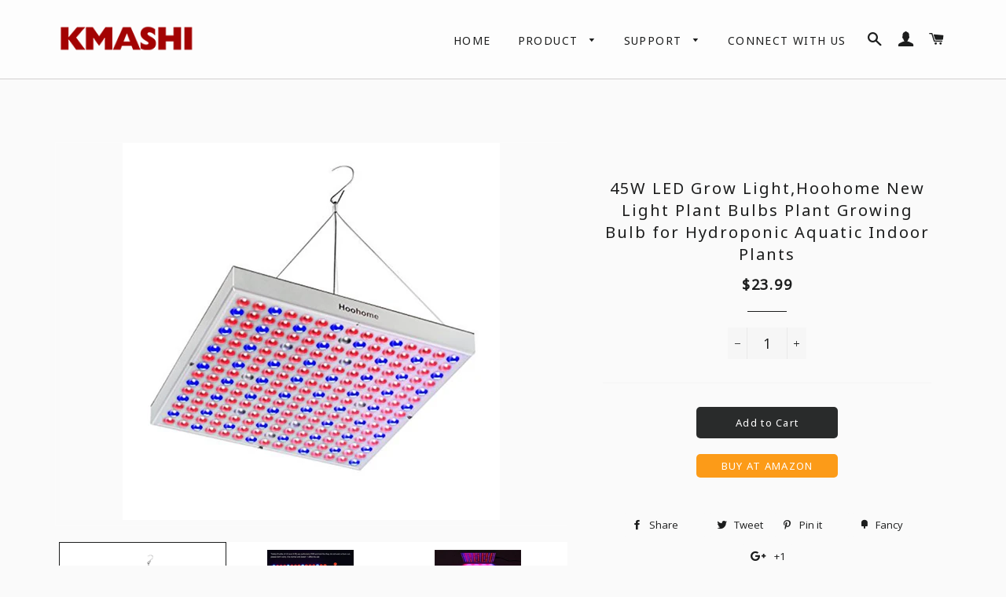

--- FILE ---
content_type: text/html; charset=utf-8
request_url: https://www.kmashi.com/products/45w-led-grow-light-hoohome-new-light-plant-bulbs-plant-growing-bulb-for-hydroponic-aquatic-indoor-plants
body_size: 28138
content:
<!doctype html>
<!--[if lt IE 7]><html class="no-js lt-ie9 lt-ie8 lt-ie7" lang="en"> <![endif]-->
<!--[if IE 7]><html class="no-js lt-ie9 lt-ie8" lang="en"> <![endif]-->
<!--[if IE 8]><html class="no-js lt-ie9" lang="en"> <![endif]-->
<!--[if IE 9 ]><html class="ie9 no-js"> <![endif]-->
<!--[if (gt IE 9)|!(IE)]><!--> <html class="no-js"> <!--<![endif]-->
<head>

  <!-- Basic page needs ================================================== -->
  <meta charset="utf-8">
  <meta http-equiv="X-UA-Compatible" content="IE=edge,chrome=1">

  

  <!-- Title and description ================================================== -->
  <title>
  45W LED Grow Light,Hoohome New Light Plant Bulbs Plant Growing Bulb fo &ndash; KMASHI
  </title>

  
  <meta name="description" content="🌱 [ New Upgrade 45W Grow Light ]: Compared with old version, the newest grow light includes UV and IR which is ideal for all kinds of indoor plants seeding growing and flowering at all growth stages. 🌱[ Peak Wavelength ]: Red/blue/UV/IR 4 peak bands can provide plants, Veg and Flower all stages with everything they des">
  

  <!-- Helpers ================================================== -->
  <!-- /snippets/social-meta-tags.liquid -->


  <meta property="og:type" content="product">
  <meta property="og:title" content="45W LED Grow Light,Hoohome New Light Plant Bulbs Plant Growing Bulb for Hydroponic Aquatic Indoor Plants">
  <meta property="og:url" content="https://www.kmashi.com/products/45w-led-grow-light-hoohome-new-light-plant-bulbs-plant-growing-bulb-for-hydroponic-aquatic-indoor-plants">
  <meta property="og:description" content="
🌱 [ New Upgrade 45W Grow Light ]: Compared with old version, the newest grow light includes UV and IR which is ideal for all kinds of indoor plants seeding growing and flowering at all growth stages.
🌱[ Peak Wavelength ]: Red/blue/UV/IR 4 peak bands can provide plants, Veg and Flower all stages with everything they desire in the natural sunlight. 
🌱[ High Cost Performance ]: low power consumption but high luminous efficiency, long service life about 50,000hrs. No fan no noise and new upgraded cooling heat sinks. 
🌱[ Plants’ Lucky Star ]: This product is suitable for bananas, flowers, dendrobium orchids, seaweed, green peppers, eggplant, bitter gourd, tomatoes, grapes, lettuce and so on. Note: the light is very bright, it is good for plant growth, but it may be a bit too harsh, please don&#39;t stare at it for a long time, we suggest wearing sunglasses when you are under the light. 
🌱[ Kindly Reminder ]: ①【The 4 UV and 4 IR LEDs are particularly DIM and look like it does not work, please don&#39;t worry, it is normal.】 ②12 months warranty plus 30 days satisfaction or return guarantee, 100% money back. If any query, please contact us first, we will help you make things right. 

 
">
  
    <meta property="og:image" content="http://www.kmashi.com/cdn/shop/products/LED_grow_light_grande.jpg?v=1531712403">
    <meta property="og:image:secure_url" content="https://www.kmashi.com/cdn/shop/products/LED_grow_light_grande.jpg?v=1531712403">
  
    <meta property="og:image" content="http://www.kmashi.com/cdn/shop/products/81fQh5SfRbL._SL1500_grande.jpg?v=1531712402">
    <meta property="og:image:secure_url" content="https://www.kmashi.com/cdn/shop/products/81fQh5SfRbL._SL1500_grande.jpg?v=1531712402">
  
    <meta property="og:image" content="http://www.kmashi.com/cdn/shop/products/Plant_light_grande.jpg?v=1531712401">
    <meta property="og:image:secure_url" content="https://www.kmashi.com/cdn/shop/products/Plant_light_grande.jpg?v=1531712401">
  
  <meta property="og:price:amount" content="23.99">
  <meta property="og:price:currency" content="USD">

<meta property="og:site_name" content="KMASHI">



  <meta name="twitter:card" content="summary">


  <meta name="twitter:site" content="@KMASHI_OFFICIAL">


  <meta name="twitter:title" content="45W LED Grow Light,Hoohome New Light Plant Bulbs Plant Growing Bulb for Hydroponic Aquatic Indoor Plants">
  <meta name="twitter:description" content="
🌱 [ New Upgrade 45W Grow Light ]: Compared with old version, the newest grow light includes UV and IR which is ideal for all kinds of indoor plants seeding growing and flowering at all growth stages.">
  <meta name="twitter:image" content="https://www.kmashi.com/cdn/shop/products/Plant_light_large.jpg?v=1531712401">
  <meta name="twitter:image:width" content="480">
  <meta name="twitter:image:height" content="480">


  <link rel="canonical" href="https://www.kmashi.com/products/45w-led-grow-light-hoohome-new-light-plant-bulbs-plant-growing-bulb-for-hydroponic-aquatic-indoor-plants">
  <meta name="viewport" content="width=device-width,initial-scale=1,shrink-to-fit=no">
  <meta name="theme-color" content="#1c1d1d">

  <!-- CSS ================================================== -->
  <link href="//www.kmashi.com/cdn/shop/t/10/assets/timber.scss.css?v=164953156147391492401674766111" rel="stylesheet" type="text/css" media="all" />
  <link href="//www.kmashi.com/cdn/shop/t/10/assets/theme.scss.css?v=107481824729140264761674766112" rel="stylesheet" type="text/css" media="all" />
  
  
  
  <link href="//fonts.googleapis.com/css?family=Open+Sans:400" rel="stylesheet" type="text/css" media="all" />


  


  
    
    
    <link href="//fonts.googleapis.com/css?family=Noto+Sans:400" rel="stylesheet" type="text/css" media="all" />
  



  <!-- Header hook for plugins ================================================== -->
  <script>window.performance && window.performance.mark && window.performance.mark('shopify.content_for_header.start');</script><meta id="shopify-digital-wallet" name="shopify-digital-wallet" content="/16190363/digital_wallets/dialog">
<meta name="shopify-checkout-api-token" content="5692084e6513234299f0eedddca0bf4d">
<meta id="in-context-paypal-metadata" data-shop-id="16190363" data-venmo-supported="false" data-environment="production" data-locale="en_US" data-paypal-v4="true" data-currency="USD">
<link rel="alternate" type="application/json+oembed" href="https://www.kmashi.com/products/45w-led-grow-light-hoohome-new-light-plant-bulbs-plant-growing-bulb-for-hydroponic-aquatic-indoor-plants.oembed">
<script async="async" src="/checkouts/internal/preloads.js?locale=en-US"></script>
<script id="shopify-features" type="application/json">{"accessToken":"5692084e6513234299f0eedddca0bf4d","betas":["rich-media-storefront-analytics"],"domain":"www.kmashi.com","predictiveSearch":true,"shopId":16190363,"locale":"en"}</script>
<script>var Shopify = Shopify || {};
Shopify.shop = "kmashistore.myshopify.com";
Shopify.locale = "en";
Shopify.currency = {"active":"USD","rate":"1.0"};
Shopify.country = "US";
Shopify.theme = {"name":"Kmashi Brand !","id":163664077,"schema_name":null,"schema_version":null,"theme_store_id":null,"role":"main"};
Shopify.theme.handle = "null";
Shopify.theme.style = {"id":null,"handle":null};
Shopify.cdnHost = "www.kmashi.com/cdn";
Shopify.routes = Shopify.routes || {};
Shopify.routes.root = "/";</script>
<script type="module">!function(o){(o.Shopify=o.Shopify||{}).modules=!0}(window);</script>
<script>!function(o){function n(){var o=[];function n(){o.push(Array.prototype.slice.apply(arguments))}return n.q=o,n}var t=o.Shopify=o.Shopify||{};t.loadFeatures=n(),t.autoloadFeatures=n()}(window);</script>
<script id="shop-js-analytics" type="application/json">{"pageType":"product"}</script>
<script defer="defer" async type="module" src="//www.kmashi.com/cdn/shopifycloud/shop-js/modules/v2/client.init-shop-cart-sync_BT-GjEfc.en.esm.js"></script>
<script defer="defer" async type="module" src="//www.kmashi.com/cdn/shopifycloud/shop-js/modules/v2/chunk.common_D58fp_Oc.esm.js"></script>
<script defer="defer" async type="module" src="//www.kmashi.com/cdn/shopifycloud/shop-js/modules/v2/chunk.modal_xMitdFEc.esm.js"></script>
<script type="module">
  await import("//www.kmashi.com/cdn/shopifycloud/shop-js/modules/v2/client.init-shop-cart-sync_BT-GjEfc.en.esm.js");
await import("//www.kmashi.com/cdn/shopifycloud/shop-js/modules/v2/chunk.common_D58fp_Oc.esm.js");
await import("//www.kmashi.com/cdn/shopifycloud/shop-js/modules/v2/chunk.modal_xMitdFEc.esm.js");

  window.Shopify.SignInWithShop?.initShopCartSync?.({"fedCMEnabled":true,"windoidEnabled":true});

</script>
<script>(function() {
  var isLoaded = false;
  function asyncLoad() {
    if (isLoaded) return;
    isLoaded = true;
    var urls = ["\/\/www.powr.io\/powr.js?powr-token=kmashistore.myshopify.com\u0026external-type=shopify\u0026shop=kmashistore.myshopify.com","\/\/shopify.privy.com\/widget.js?shop=kmashistore.myshopify.com","https:\/\/chimpstatic.com\/mcjs-connected\/js\/users\/77edcaec19843778640b608f2\/c1c21244e48f636e3215bc44a.js?shop=kmashistore.myshopify.com","\/\/open-signin.okasconcepts.com\/js\/resource.js?shop=kmashistore.myshopify.com"];
    for (var i = 0; i < urls.length; i++) {
      var s = document.createElement('script');
      s.type = 'text/javascript';
      s.async = true;
      s.src = urls[i];
      var x = document.getElementsByTagName('script')[0];
      x.parentNode.insertBefore(s, x);
    }
  };
  if(window.attachEvent) {
    window.attachEvent('onload', asyncLoad);
  } else {
    window.addEventListener('load', asyncLoad, false);
  }
})();</script>
<script id="__st">var __st={"a":16190363,"offset":-28800,"reqid":"7fc8b3a9-e180-4b5b-8a21-658c25fbb369-1769314421","pageurl":"www.kmashi.com\/products\/45w-led-grow-light-hoohome-new-light-plant-bulbs-plant-growing-bulb-for-hydroponic-aquatic-indoor-plants","u":"b58a25105aa6","p":"product","rtyp":"product","rid":1314430943333};</script>
<script>window.ShopifyPaypalV4VisibilityTracking = true;</script>
<script id="captcha-bootstrap">!function(){'use strict';const t='contact',e='account',n='new_comment',o=[[t,t],['blogs',n],['comments',n],[t,'customer']],c=[[e,'customer_login'],[e,'guest_login'],[e,'recover_customer_password'],[e,'create_customer']],r=t=>t.map((([t,e])=>`form[action*='/${t}']:not([data-nocaptcha='true']) input[name='form_type'][value='${e}']`)).join(','),a=t=>()=>t?[...document.querySelectorAll(t)].map((t=>t.form)):[];function s(){const t=[...o],e=r(t);return a(e)}const i='password',u='form_key',d=['recaptcha-v3-token','g-recaptcha-response','h-captcha-response',i],f=()=>{try{return window.sessionStorage}catch{return}},m='__shopify_v',_=t=>t.elements[u];function p(t,e,n=!1){try{const o=window.sessionStorage,c=JSON.parse(o.getItem(e)),{data:r}=function(t){const{data:e,action:n}=t;return t[m]||n?{data:e,action:n}:{data:t,action:n}}(c);for(const[e,n]of Object.entries(r))t.elements[e]&&(t.elements[e].value=n);n&&o.removeItem(e)}catch(o){console.error('form repopulation failed',{error:o})}}const l='form_type',E='cptcha';function T(t){t.dataset[E]=!0}const w=window,h=w.document,L='Shopify',v='ce_forms',y='captcha';let A=!1;((t,e)=>{const n=(g='f06e6c50-85a8-45c8-87d0-21a2b65856fe',I='https://cdn.shopify.com/shopifycloud/storefront-forms-hcaptcha/ce_storefront_forms_captcha_hcaptcha.v1.5.2.iife.js',D={infoText:'Protected by hCaptcha',privacyText:'Privacy',termsText:'Terms'},(t,e,n)=>{const o=w[L][v],c=o.bindForm;if(c)return c(t,g,e,D).then(n);var r;o.q.push([[t,g,e,D],n]),r=I,A||(h.body.append(Object.assign(h.createElement('script'),{id:'captcha-provider',async:!0,src:r})),A=!0)});var g,I,D;w[L]=w[L]||{},w[L][v]=w[L][v]||{},w[L][v].q=[],w[L][y]=w[L][y]||{},w[L][y].protect=function(t,e){n(t,void 0,e),T(t)},Object.freeze(w[L][y]),function(t,e,n,w,h,L){const[v,y,A,g]=function(t,e,n){const i=e?o:[],u=t?c:[],d=[...i,...u],f=r(d),m=r(i),_=r(d.filter((([t,e])=>n.includes(e))));return[a(f),a(m),a(_),s()]}(w,h,L),I=t=>{const e=t.target;return e instanceof HTMLFormElement?e:e&&e.form},D=t=>v().includes(t);t.addEventListener('submit',(t=>{const e=I(t);if(!e)return;const n=D(e)&&!e.dataset.hcaptchaBound&&!e.dataset.recaptchaBound,o=_(e),c=g().includes(e)&&(!o||!o.value);(n||c)&&t.preventDefault(),c&&!n&&(function(t){try{if(!f())return;!function(t){const e=f();if(!e)return;const n=_(t);if(!n)return;const o=n.value;o&&e.removeItem(o)}(t);const e=Array.from(Array(32),(()=>Math.random().toString(36)[2])).join('');!function(t,e){_(t)||t.append(Object.assign(document.createElement('input'),{type:'hidden',name:u})),t.elements[u].value=e}(t,e),function(t,e){const n=f();if(!n)return;const o=[...t.querySelectorAll(`input[type='${i}']`)].map((({name:t})=>t)),c=[...d,...o],r={};for(const[a,s]of new FormData(t).entries())c.includes(a)||(r[a]=s);n.setItem(e,JSON.stringify({[m]:1,action:t.action,data:r}))}(t,e)}catch(e){console.error('failed to persist form',e)}}(e),e.submit())}));const S=(t,e)=>{t&&!t.dataset[E]&&(n(t,e.some((e=>e===t))),T(t))};for(const o of['focusin','change'])t.addEventListener(o,(t=>{const e=I(t);D(e)&&S(e,y())}));const B=e.get('form_key'),M=e.get(l),P=B&&M;t.addEventListener('DOMContentLoaded',(()=>{const t=y();if(P)for(const e of t)e.elements[l].value===M&&p(e,B);[...new Set([...A(),...v().filter((t=>'true'===t.dataset.shopifyCaptcha))])].forEach((e=>S(e,t)))}))}(h,new URLSearchParams(w.location.search),n,t,e,['guest_login'])})(!0,!0)}();</script>
<script integrity="sha256-4kQ18oKyAcykRKYeNunJcIwy7WH5gtpwJnB7kiuLZ1E=" data-source-attribution="shopify.loadfeatures" defer="defer" src="//www.kmashi.com/cdn/shopifycloud/storefront/assets/storefront/load_feature-a0a9edcb.js" crossorigin="anonymous"></script>
<script data-source-attribution="shopify.dynamic_checkout.dynamic.init">var Shopify=Shopify||{};Shopify.PaymentButton=Shopify.PaymentButton||{isStorefrontPortableWallets:!0,init:function(){window.Shopify.PaymentButton.init=function(){};var t=document.createElement("script");t.src="https://www.kmashi.com/cdn/shopifycloud/portable-wallets/latest/portable-wallets.en.js",t.type="module",document.head.appendChild(t)}};
</script>
<script data-source-attribution="shopify.dynamic_checkout.buyer_consent">
  function portableWalletsHideBuyerConsent(e){var t=document.getElementById("shopify-buyer-consent"),n=document.getElementById("shopify-subscription-policy-button");t&&n&&(t.classList.add("hidden"),t.setAttribute("aria-hidden","true"),n.removeEventListener("click",e))}function portableWalletsShowBuyerConsent(e){var t=document.getElementById("shopify-buyer-consent"),n=document.getElementById("shopify-subscription-policy-button");t&&n&&(t.classList.remove("hidden"),t.removeAttribute("aria-hidden"),n.addEventListener("click",e))}window.Shopify?.PaymentButton&&(window.Shopify.PaymentButton.hideBuyerConsent=portableWalletsHideBuyerConsent,window.Shopify.PaymentButton.showBuyerConsent=portableWalletsShowBuyerConsent);
</script>
<script data-source-attribution="shopify.dynamic_checkout.cart.bootstrap">document.addEventListener("DOMContentLoaded",(function(){function t(){return document.querySelector("shopify-accelerated-checkout-cart, shopify-accelerated-checkout")}if(t())Shopify.PaymentButton.init();else{new MutationObserver((function(e,n){t()&&(Shopify.PaymentButton.init(),n.disconnect())})).observe(document.body,{childList:!0,subtree:!0})}}));
</script>
<link id="shopify-accelerated-checkout-styles" rel="stylesheet" media="screen" href="https://www.kmashi.com/cdn/shopifycloud/portable-wallets/latest/accelerated-checkout-backwards-compat.css" crossorigin="anonymous">
<style id="shopify-accelerated-checkout-cart">
        #shopify-buyer-consent {
  margin-top: 1em;
  display: inline-block;
  width: 100%;
}

#shopify-buyer-consent.hidden {
  display: none;
}

#shopify-subscription-policy-button {
  background: none;
  border: none;
  padding: 0;
  text-decoration: underline;
  font-size: inherit;
  cursor: pointer;
}

#shopify-subscription-policy-button::before {
  box-shadow: none;
}

      </style>

<script>window.performance && window.performance.mark && window.performance.mark('shopify.content_for_header.end');</script>
  <!-- /snippets/oldIE-js.liquid -->


<!--[if lt IE 9]>
<script src="//cdnjs.cloudflare.com/ajax/libs/html5shiv/3.7.2/html5shiv.min.js" type="text/javascript"></script>
<script src="//www.kmashi.com/cdn/shop/t/10/assets/respond.min.js?v=95960403441832019361481683103" type="text/javascript"></script>
<link href="//www.kmashi.com/cdn/shop/t/10/assets/respond-proxy.html" id="respond-proxy" rel="respond-proxy" />
<link href="//www.kmashi.com/search?q=1219f9fafcfeeffcf8b3f66b44b4486a" id="respond-redirect" rel="respond-redirect" />
<script src="//www.kmashi.com/search?q=1219f9fafcfeeffcf8b3f66b44b4486a" type="text/javascript"></script>
<![endif]-->


<!--[if (lte IE 9) ]><script src="//www.kmashi.com/cdn/shop/t/10/assets/match-media.min.js?v=145732887159653388131481683103" type="text/javascript"></script><![endif]-->

   
  
  <script src="//ajax.googleapis.com/ajax/libs/jquery/1.11.0/jquery.min.js" type="text/javascript"></script>
  <script src="//www.kmashi.com/cdn/shop/t/10/assets/modernizr.min.js?v=13791948134778779431481683103" type="text/javascript"></script>

  <script src="//cdnjs.cloudflare.com/ajax/libs/knockout/3.4.0/knockout-min.js" type="text/javascript"></script>

  
  

<!-- "snippets/sca-quick-view-init.liquid" was not rendered, the associated app was uninstalled -->
 <link href="https://monorail-edge.shopifysvc.com" rel="dns-prefetch">
<script>(function(){if ("sendBeacon" in navigator && "performance" in window) {try {var session_token_from_headers = performance.getEntriesByType('navigation')[0].serverTiming.find(x => x.name == '_s').description;} catch {var session_token_from_headers = undefined;}var session_cookie_matches = document.cookie.match(/_shopify_s=([^;]*)/);var session_token_from_cookie = session_cookie_matches && session_cookie_matches.length === 2 ? session_cookie_matches[1] : "";var session_token = session_token_from_headers || session_token_from_cookie || "";function handle_abandonment_event(e) {var entries = performance.getEntries().filter(function(entry) {return /monorail-edge.shopifysvc.com/.test(entry.name);});if (!window.abandonment_tracked && entries.length === 0) {window.abandonment_tracked = true;var currentMs = Date.now();var navigation_start = performance.timing.navigationStart;var payload = {shop_id: 16190363,url: window.location.href,navigation_start,duration: currentMs - navigation_start,session_token,page_type: "product"};window.navigator.sendBeacon("https://monorail-edge.shopifysvc.com/v1/produce", JSON.stringify({schema_id: "online_store_buyer_site_abandonment/1.1",payload: payload,metadata: {event_created_at_ms: currentMs,event_sent_at_ms: currentMs}}));}}window.addEventListener('pagehide', handle_abandonment_event);}}());</script>
<script id="web-pixels-manager-setup">(function e(e,d,r,n,o){if(void 0===o&&(o={}),!Boolean(null===(a=null===(i=window.Shopify)||void 0===i?void 0:i.analytics)||void 0===a?void 0:a.replayQueue)){var i,a;window.Shopify=window.Shopify||{};var t=window.Shopify;t.analytics=t.analytics||{};var s=t.analytics;s.replayQueue=[],s.publish=function(e,d,r){return s.replayQueue.push([e,d,r]),!0};try{self.performance.mark("wpm:start")}catch(e){}var l=function(){var e={modern:/Edge?\/(1{2}[4-9]|1[2-9]\d|[2-9]\d{2}|\d{4,})\.\d+(\.\d+|)|Firefox\/(1{2}[4-9]|1[2-9]\d|[2-9]\d{2}|\d{4,})\.\d+(\.\d+|)|Chrom(ium|e)\/(9{2}|\d{3,})\.\d+(\.\d+|)|(Maci|X1{2}).+ Version\/(15\.\d+|(1[6-9]|[2-9]\d|\d{3,})\.\d+)([,.]\d+|)( \(\w+\)|)( Mobile\/\w+|) Safari\/|Chrome.+OPR\/(9{2}|\d{3,})\.\d+\.\d+|(CPU[ +]OS|iPhone[ +]OS|CPU[ +]iPhone|CPU IPhone OS|CPU iPad OS)[ +]+(15[._]\d+|(1[6-9]|[2-9]\d|\d{3,})[._]\d+)([._]\d+|)|Android:?[ /-](13[3-9]|1[4-9]\d|[2-9]\d{2}|\d{4,})(\.\d+|)(\.\d+|)|Android.+Firefox\/(13[5-9]|1[4-9]\d|[2-9]\d{2}|\d{4,})\.\d+(\.\d+|)|Android.+Chrom(ium|e)\/(13[3-9]|1[4-9]\d|[2-9]\d{2}|\d{4,})\.\d+(\.\d+|)|SamsungBrowser\/([2-9]\d|\d{3,})\.\d+/,legacy:/Edge?\/(1[6-9]|[2-9]\d|\d{3,})\.\d+(\.\d+|)|Firefox\/(5[4-9]|[6-9]\d|\d{3,})\.\d+(\.\d+|)|Chrom(ium|e)\/(5[1-9]|[6-9]\d|\d{3,})\.\d+(\.\d+|)([\d.]+$|.*Safari\/(?![\d.]+ Edge\/[\d.]+$))|(Maci|X1{2}).+ Version\/(10\.\d+|(1[1-9]|[2-9]\d|\d{3,})\.\d+)([,.]\d+|)( \(\w+\)|)( Mobile\/\w+|) Safari\/|Chrome.+OPR\/(3[89]|[4-9]\d|\d{3,})\.\d+\.\d+|(CPU[ +]OS|iPhone[ +]OS|CPU[ +]iPhone|CPU IPhone OS|CPU iPad OS)[ +]+(10[._]\d+|(1[1-9]|[2-9]\d|\d{3,})[._]\d+)([._]\d+|)|Android:?[ /-](13[3-9]|1[4-9]\d|[2-9]\d{2}|\d{4,})(\.\d+|)(\.\d+|)|Mobile Safari.+OPR\/([89]\d|\d{3,})\.\d+\.\d+|Android.+Firefox\/(13[5-9]|1[4-9]\d|[2-9]\d{2}|\d{4,})\.\d+(\.\d+|)|Android.+Chrom(ium|e)\/(13[3-9]|1[4-9]\d|[2-9]\d{2}|\d{4,})\.\d+(\.\d+|)|Android.+(UC? ?Browser|UCWEB|U3)[ /]?(15\.([5-9]|\d{2,})|(1[6-9]|[2-9]\d|\d{3,})\.\d+)\.\d+|SamsungBrowser\/(5\.\d+|([6-9]|\d{2,})\.\d+)|Android.+MQ{2}Browser\/(14(\.(9|\d{2,})|)|(1[5-9]|[2-9]\d|\d{3,})(\.\d+|))(\.\d+|)|K[Aa][Ii]OS\/(3\.\d+|([4-9]|\d{2,})\.\d+)(\.\d+|)/},d=e.modern,r=e.legacy,n=navigator.userAgent;return n.match(d)?"modern":n.match(r)?"legacy":"unknown"}(),u="modern"===l?"modern":"legacy",c=(null!=n?n:{modern:"",legacy:""})[u],f=function(e){return[e.baseUrl,"/wpm","/b",e.hashVersion,"modern"===e.buildTarget?"m":"l",".js"].join("")}({baseUrl:d,hashVersion:r,buildTarget:u}),m=function(e){var d=e.version,r=e.bundleTarget,n=e.surface,o=e.pageUrl,i=e.monorailEndpoint;return{emit:function(e){var a=e.status,t=e.errorMsg,s=(new Date).getTime(),l=JSON.stringify({metadata:{event_sent_at_ms:s},events:[{schema_id:"web_pixels_manager_load/3.1",payload:{version:d,bundle_target:r,page_url:o,status:a,surface:n,error_msg:t},metadata:{event_created_at_ms:s}}]});if(!i)return console&&console.warn&&console.warn("[Web Pixels Manager] No Monorail endpoint provided, skipping logging."),!1;try{return self.navigator.sendBeacon.bind(self.navigator)(i,l)}catch(e){}var u=new XMLHttpRequest;try{return u.open("POST",i,!0),u.setRequestHeader("Content-Type","text/plain"),u.send(l),!0}catch(e){return console&&console.warn&&console.warn("[Web Pixels Manager] Got an unhandled error while logging to Monorail."),!1}}}}({version:r,bundleTarget:l,surface:e.surface,pageUrl:self.location.href,monorailEndpoint:e.monorailEndpoint});try{o.browserTarget=l,function(e){var d=e.src,r=e.async,n=void 0===r||r,o=e.onload,i=e.onerror,a=e.sri,t=e.scriptDataAttributes,s=void 0===t?{}:t,l=document.createElement("script"),u=document.querySelector("head"),c=document.querySelector("body");if(l.async=n,l.src=d,a&&(l.integrity=a,l.crossOrigin="anonymous"),s)for(var f in s)if(Object.prototype.hasOwnProperty.call(s,f))try{l.dataset[f]=s[f]}catch(e){}if(o&&l.addEventListener("load",o),i&&l.addEventListener("error",i),u)u.appendChild(l);else{if(!c)throw new Error("Did not find a head or body element to append the script");c.appendChild(l)}}({src:f,async:!0,onload:function(){if(!function(){var e,d;return Boolean(null===(d=null===(e=window.Shopify)||void 0===e?void 0:e.analytics)||void 0===d?void 0:d.initialized)}()){var d=window.webPixelsManager.init(e)||void 0;if(d){var r=window.Shopify.analytics;r.replayQueue.forEach((function(e){var r=e[0],n=e[1],o=e[2];d.publishCustomEvent(r,n,o)})),r.replayQueue=[],r.publish=d.publishCustomEvent,r.visitor=d.visitor,r.initialized=!0}}},onerror:function(){return m.emit({status:"failed",errorMsg:"".concat(f," has failed to load")})},sri:function(e){var d=/^sha384-[A-Za-z0-9+/=]+$/;return"string"==typeof e&&d.test(e)}(c)?c:"",scriptDataAttributes:o}),m.emit({status:"loading"})}catch(e){m.emit({status:"failed",errorMsg:(null==e?void 0:e.message)||"Unknown error"})}}})({shopId: 16190363,storefrontBaseUrl: "https://www.kmashi.com",extensionsBaseUrl: "https://extensions.shopifycdn.com/cdn/shopifycloud/web-pixels-manager",monorailEndpoint: "https://monorail-edge.shopifysvc.com/unstable/produce_batch",surface: "storefront-renderer",enabledBetaFlags: ["2dca8a86"],webPixelsConfigList: [{"id":"shopify-app-pixel","configuration":"{}","eventPayloadVersion":"v1","runtimeContext":"STRICT","scriptVersion":"0450","apiClientId":"shopify-pixel","type":"APP","privacyPurposes":["ANALYTICS","MARKETING"]},{"id":"shopify-custom-pixel","eventPayloadVersion":"v1","runtimeContext":"LAX","scriptVersion":"0450","apiClientId":"shopify-pixel","type":"CUSTOM","privacyPurposes":["ANALYTICS","MARKETING"]}],isMerchantRequest: false,initData: {"shop":{"name":"KMASHI","paymentSettings":{"currencyCode":"USD"},"myshopifyDomain":"kmashistore.myshopify.com","countryCode":"CN","storefrontUrl":"https:\/\/www.kmashi.com"},"customer":null,"cart":null,"checkout":null,"productVariants":[{"price":{"amount":23.99,"currencyCode":"USD"},"product":{"title":"45W LED Grow Light,Hoohome New Light Plant Bulbs Plant Growing Bulb for Hydroponic Aquatic Indoor Plants","vendor":"KMASHI","id":"1314430943333","untranslatedTitle":"45W LED Grow Light,Hoohome New Light Plant Bulbs Plant Growing Bulb for Hydroponic Aquatic Indoor Plants","url":"\/products\/45w-led-grow-light-hoohome-new-light-plant-bulbs-plant-growing-bulb-for-hydroponic-aquatic-indoor-plants","type":"grow light"},"id":"12183878860901","image":{"src":"\/\/www.kmashi.com\/cdn\/shop\/products\/Plant_light.jpg?v=1531712401"},"sku":"45W grow light","title":"Default Title","untranslatedTitle":"Default Title"}],"purchasingCompany":null},},"https://www.kmashi.com/cdn","fcfee988w5aeb613cpc8e4bc33m6693e112",{"modern":"","legacy":""},{"shopId":"16190363","storefrontBaseUrl":"https:\/\/www.kmashi.com","extensionBaseUrl":"https:\/\/extensions.shopifycdn.com\/cdn\/shopifycloud\/web-pixels-manager","surface":"storefront-renderer","enabledBetaFlags":"[\"2dca8a86\"]","isMerchantRequest":"false","hashVersion":"fcfee988w5aeb613cpc8e4bc33m6693e112","publish":"custom","events":"[[\"page_viewed\",{}],[\"product_viewed\",{\"productVariant\":{\"price\":{\"amount\":23.99,\"currencyCode\":\"USD\"},\"product\":{\"title\":\"45W LED Grow Light,Hoohome New Light Plant Bulbs Plant Growing Bulb for Hydroponic Aquatic Indoor Plants\",\"vendor\":\"KMASHI\",\"id\":\"1314430943333\",\"untranslatedTitle\":\"45W LED Grow Light,Hoohome New Light Plant Bulbs Plant Growing Bulb for Hydroponic Aquatic Indoor Plants\",\"url\":\"\/products\/45w-led-grow-light-hoohome-new-light-plant-bulbs-plant-growing-bulb-for-hydroponic-aquatic-indoor-plants\",\"type\":\"grow light\"},\"id\":\"12183878860901\",\"image\":{\"src\":\"\/\/www.kmashi.com\/cdn\/shop\/products\/Plant_light.jpg?v=1531712401\"},\"sku\":\"45W grow light\",\"title\":\"Default Title\",\"untranslatedTitle\":\"Default Title\"}}]]"});</script><script>
  window.ShopifyAnalytics = window.ShopifyAnalytics || {};
  window.ShopifyAnalytics.meta = window.ShopifyAnalytics.meta || {};
  window.ShopifyAnalytics.meta.currency = 'USD';
  var meta = {"product":{"id":1314430943333,"gid":"gid:\/\/shopify\/Product\/1314430943333","vendor":"KMASHI","type":"grow light","handle":"45w-led-grow-light-hoohome-new-light-plant-bulbs-plant-growing-bulb-for-hydroponic-aquatic-indoor-plants","variants":[{"id":12183878860901,"price":2399,"name":"45W LED Grow Light,Hoohome New Light Plant Bulbs Plant Growing Bulb for Hydroponic Aquatic Indoor Plants","public_title":null,"sku":"45W grow light"}],"remote":false},"page":{"pageType":"product","resourceType":"product","resourceId":1314430943333,"requestId":"7fc8b3a9-e180-4b5b-8a21-658c25fbb369-1769314421"}};
  for (var attr in meta) {
    window.ShopifyAnalytics.meta[attr] = meta[attr];
  }
</script>
<script class="analytics">
  (function () {
    var customDocumentWrite = function(content) {
      var jquery = null;

      if (window.jQuery) {
        jquery = window.jQuery;
      } else if (window.Checkout && window.Checkout.$) {
        jquery = window.Checkout.$;
      }

      if (jquery) {
        jquery('body').append(content);
      }
    };

    var hasLoggedConversion = function(token) {
      if (token) {
        return document.cookie.indexOf('loggedConversion=' + token) !== -1;
      }
      return false;
    }

    var setCookieIfConversion = function(token) {
      if (token) {
        var twoMonthsFromNow = new Date(Date.now());
        twoMonthsFromNow.setMonth(twoMonthsFromNow.getMonth() + 2);

        document.cookie = 'loggedConversion=' + token + '; expires=' + twoMonthsFromNow;
      }
    }

    var trekkie = window.ShopifyAnalytics.lib = window.trekkie = window.trekkie || [];
    if (trekkie.integrations) {
      return;
    }
    trekkie.methods = [
      'identify',
      'page',
      'ready',
      'track',
      'trackForm',
      'trackLink'
    ];
    trekkie.factory = function(method) {
      return function() {
        var args = Array.prototype.slice.call(arguments);
        args.unshift(method);
        trekkie.push(args);
        return trekkie;
      };
    };
    for (var i = 0; i < trekkie.methods.length; i++) {
      var key = trekkie.methods[i];
      trekkie[key] = trekkie.factory(key);
    }
    trekkie.load = function(config) {
      trekkie.config = config || {};
      trekkie.config.initialDocumentCookie = document.cookie;
      var first = document.getElementsByTagName('script')[0];
      var script = document.createElement('script');
      script.type = 'text/javascript';
      script.onerror = function(e) {
        var scriptFallback = document.createElement('script');
        scriptFallback.type = 'text/javascript';
        scriptFallback.onerror = function(error) {
                var Monorail = {
      produce: function produce(monorailDomain, schemaId, payload) {
        var currentMs = new Date().getTime();
        var event = {
          schema_id: schemaId,
          payload: payload,
          metadata: {
            event_created_at_ms: currentMs,
            event_sent_at_ms: currentMs
          }
        };
        return Monorail.sendRequest("https://" + monorailDomain + "/v1/produce", JSON.stringify(event));
      },
      sendRequest: function sendRequest(endpointUrl, payload) {
        // Try the sendBeacon API
        if (window && window.navigator && typeof window.navigator.sendBeacon === 'function' && typeof window.Blob === 'function' && !Monorail.isIos12()) {
          var blobData = new window.Blob([payload], {
            type: 'text/plain'
          });

          if (window.navigator.sendBeacon(endpointUrl, blobData)) {
            return true;
          } // sendBeacon was not successful

        } // XHR beacon

        var xhr = new XMLHttpRequest();

        try {
          xhr.open('POST', endpointUrl);
          xhr.setRequestHeader('Content-Type', 'text/plain');
          xhr.send(payload);
        } catch (e) {
          console.log(e);
        }

        return false;
      },
      isIos12: function isIos12() {
        return window.navigator.userAgent.lastIndexOf('iPhone; CPU iPhone OS 12_') !== -1 || window.navigator.userAgent.lastIndexOf('iPad; CPU OS 12_') !== -1;
      }
    };
    Monorail.produce('monorail-edge.shopifysvc.com',
      'trekkie_storefront_load_errors/1.1',
      {shop_id: 16190363,
      theme_id: 163664077,
      app_name: "storefront",
      context_url: window.location.href,
      source_url: "//www.kmashi.com/cdn/s/trekkie.storefront.8d95595f799fbf7e1d32231b9a28fd43b70c67d3.min.js"});

        };
        scriptFallback.async = true;
        scriptFallback.src = '//www.kmashi.com/cdn/s/trekkie.storefront.8d95595f799fbf7e1d32231b9a28fd43b70c67d3.min.js';
        first.parentNode.insertBefore(scriptFallback, first);
      };
      script.async = true;
      script.src = '//www.kmashi.com/cdn/s/trekkie.storefront.8d95595f799fbf7e1d32231b9a28fd43b70c67d3.min.js';
      first.parentNode.insertBefore(script, first);
    };
    trekkie.load(
      {"Trekkie":{"appName":"storefront","development":false,"defaultAttributes":{"shopId":16190363,"isMerchantRequest":null,"themeId":163664077,"themeCityHash":"9597742138499898885","contentLanguage":"en","currency":"USD","eventMetadataId":"203adbd8-61ca-4d9d-b6e1-3d72ef6b564a"},"isServerSideCookieWritingEnabled":true,"monorailRegion":"shop_domain","enabledBetaFlags":["65f19447"]},"Session Attribution":{},"S2S":{"facebookCapiEnabled":false,"source":"trekkie-storefront-renderer","apiClientId":580111}}
    );

    var loaded = false;
    trekkie.ready(function() {
      if (loaded) return;
      loaded = true;

      window.ShopifyAnalytics.lib = window.trekkie;

      var originalDocumentWrite = document.write;
      document.write = customDocumentWrite;
      try { window.ShopifyAnalytics.merchantGoogleAnalytics.call(this); } catch(error) {};
      document.write = originalDocumentWrite;

      window.ShopifyAnalytics.lib.page(null,{"pageType":"product","resourceType":"product","resourceId":1314430943333,"requestId":"7fc8b3a9-e180-4b5b-8a21-658c25fbb369-1769314421","shopifyEmitted":true});

      var match = window.location.pathname.match(/checkouts\/(.+)\/(thank_you|post_purchase)/)
      var token = match? match[1]: undefined;
      if (!hasLoggedConversion(token)) {
        setCookieIfConversion(token);
        window.ShopifyAnalytics.lib.track("Viewed Product",{"currency":"USD","variantId":12183878860901,"productId":1314430943333,"productGid":"gid:\/\/shopify\/Product\/1314430943333","name":"45W LED Grow Light,Hoohome New Light Plant Bulbs Plant Growing Bulb for Hydroponic Aquatic Indoor Plants","price":"23.99","sku":"45W grow light","brand":"KMASHI","variant":null,"category":"grow light","nonInteraction":true,"remote":false},undefined,undefined,{"shopifyEmitted":true});
      window.ShopifyAnalytics.lib.track("monorail:\/\/trekkie_storefront_viewed_product\/1.1",{"currency":"USD","variantId":12183878860901,"productId":1314430943333,"productGid":"gid:\/\/shopify\/Product\/1314430943333","name":"45W LED Grow Light,Hoohome New Light Plant Bulbs Plant Growing Bulb for Hydroponic Aquatic Indoor Plants","price":"23.99","sku":"45W grow light","brand":"KMASHI","variant":null,"category":"grow light","nonInteraction":true,"remote":false,"referer":"https:\/\/www.kmashi.com\/products\/45w-led-grow-light-hoohome-new-light-plant-bulbs-plant-growing-bulb-for-hydroponic-aquatic-indoor-plants"});
      }
    });


        var eventsListenerScript = document.createElement('script');
        eventsListenerScript.async = true;
        eventsListenerScript.src = "//www.kmashi.com/cdn/shopifycloud/storefront/assets/shop_events_listener-3da45d37.js";
        document.getElementsByTagName('head')[0].appendChild(eventsListenerScript);

})();</script>
<script
  defer
  src="https://www.kmashi.com/cdn/shopifycloud/perf-kit/shopify-perf-kit-3.0.4.min.js"
  data-application="storefront-renderer"
  data-shop-id="16190363"
  data-render-region="gcp-us-east1"
  data-page-type="product"
  data-theme-instance-id="163664077"
  data-theme-name=""
  data-theme-version=""
  data-monorail-region="shop_domain"
  data-resource-timing-sampling-rate="10"
  data-shs="true"
  data-shs-beacon="true"
  data-shs-export-with-fetch="true"
  data-shs-logs-sample-rate="1"
  data-shs-beacon-endpoint="https://www.kmashi.com/api/collect"
></script>
</head>


<body id="45w-led-grow-light-hoohome-new-light-plant-bulbs-plant-growing-bulb-fo" class="template-product">

  <div id="NavDrawer" class="drawer drawer--left">
    <div class="drawer__fixed-header">
      <div class="drawer__header">
        <div class="drawer__close drawer__close--left">
          <button type="button" class="icon-fallback-text drawer__close-button js-drawer-close">
            <span class="icon icon-x" aria-hidden="true"></span>
            <span class="fallback-text">Close menu</span>
          </button>
        </div>
      </div>
    </div>
    <div class="drawer__inner">

      

      

      <!-- begin mobile-nav -->
      <ul class="mobile-nav">
        
          
          
          
            <li class="mobile-nav__item">
              <a href="/" class="mobile-nav__link">Home</a>
            </li>
          
        
          
          
          
            <li class="mobile-nav__item">
              <div class="mobile-nav__has-sublist">
                <a href="/" class="mobile-nav__link" id="Label-product">Product</a>
                <div class="mobile-nav__toggle">
                  <button type="button" class="mobile-nav__toggle-btn icon-fallback-text" data-aria-controls="Linklist-product">
                    <span class="icon-fallback-text mobile-nav__toggle-open">
                      <span class="icon icon-plus" aria-hidden="true"></span>
                      <span class="fallback-text">Expand submenu</span>
                    </span>
                    <span class="icon-fallback-text mobile-nav__toggle-close">
                      <span class="icon icon-minus" aria-hidden="true"></span>
                      <span class="fallback-text">Collapse submenu</span>
                    </span>
                  </button>
                </div>
              </div>
              <ul class="mobile-nav__sublist" id="Linklist-product" aria-labelledby="Label-product" role="navigation">
                
                  <li class="mobile-nav__item">
                    <a href="/collections/power-bank" class="mobile-nav__link">Power Bank</a>
                  </li>
                
                  <li class="mobile-nav__item">
                    <a href="/collections/bluetooth-speaker" class="mobile-nav__link">Bluetooth Speaker</a>
                  </li>
                
                  <li class="mobile-nav__item">
                    <a href="/collections/charger" class="mobile-nav__link">Charger</a>
                  </li>
                
                  <li class="mobile-nav__item">
                    <a href="/collections/home" class="mobile-nav__link">Home Improvement</a>
                  </li>
                
              </ul>
            </li>
          
        
          
          
          
            <li class="mobile-nav__item">
              <div class="mobile-nav__has-sublist">
                <a href="/" class="mobile-nav__link" id="Label-support">Support</a>
                <div class="mobile-nav__toggle">
                  <button type="button" class="mobile-nav__toggle-btn icon-fallback-text" data-aria-controls="Linklist-support">
                    <span class="icon-fallback-text mobile-nav__toggle-open">
                      <span class="icon icon-plus" aria-hidden="true"></span>
                      <span class="fallback-text">Expand submenu</span>
                    </span>
                    <span class="icon-fallback-text mobile-nav__toggle-close">
                      <span class="icon icon-minus" aria-hidden="true"></span>
                      <span class="fallback-text">Collapse submenu</span>
                    </span>
                  </button>
                </div>
              </div>
              <ul class="mobile-nav__sublist" id="Linklist-support" aria-labelledby="Label-support" role="navigation">
                
                  <li class="mobile-nav__item">
                    <a href="/pages/warranty-extension" class="mobile-nav__link">Warranty Extension</a>
                  </li>
                
                  <li class="mobile-nav__item">
                    <a href="/pages/test" class="mobile-nav__link">Drivers &amp; Downloads</a>
                  </li>
                
                  <li class="mobile-nav__item">
                    <a href="/pages/customer-service" class="mobile-nav__link">Customer Service</a>
                  </li>
                
              </ul>
            </li>
          
        
          
          
          
            <li class="mobile-nav__item">
              <a href="/" class="mobile-nav__link">Connect with Us</a>
            </li>
          
        

        
        <li class="mobile-nav__spacer"></li>

        
        
          
            <li class="mobile-nav__item mobile-nav__item--secondary">
              <a href="/account/login" id="customer_login_link">Log In</a>
            </li>
            <li class="mobile-nav__item mobile-nav__item--secondary">
              <a href="/account/register" id="customer_register_link">Create Account</a>
            </li>
          
        
        
          <li class="mobile-nav__item mobile-nav__item--secondary"><a href="/pages/company-profile-1">About KMASHI</a></li>
        
          <li class="mobile-nav__item mobile-nav__item--secondary"><a href="/pages/press-center">Press Center</a></li>
        
          <li class="mobile-nav__item mobile-nav__item--secondary"><a href="/pages/wholesale">Wholesale</a></li>
        
      </ul>
      <!-- //mobile-nav -->
    </div>
  </div>
  <div id="CartDrawer" class="drawer drawer--right drawer--has-fixed-footer">
    <div class="drawer__fixed-header">
      <div class="drawer__header">
        <div class="drawer__title">Your cart</div>
        <div class="drawer__close">
          <button type="button" class="icon-fallback-text drawer__close-button js-drawer-close">
            <span class="icon icon-x" aria-hidden="true"></span>
            <span class="fallback-text">Close Cart</span>
          </button>
        </div>
      </div>
    </div>
    <div class="drawer__inner">
      <!--div id="CartContainer" class="drawer__cart"></div-->
    </div>
  </div>

  <div id="PageContainer" class="is-moved-by-drawer">

    <div class="header-wrapper header-wrapper--over-hero sticky"  id="StickNavWrapper">
      <header class="site-header" role="banner"  id="StickyBar">
        <div class="wrapper"  id="StickyNav">
          <div class="grid--full grid--table">
            <div class="grid__item large--hide one-quarter small--one-fifth">
              <div class="site-nav--mobile">
                <button type="button" class="icon-fallback-text site-nav__link js-drawer-open-left" aria-controls="NavDrawer">
                  <span class="icon icon-hamburger" aria-hidden="true"></span>
                  <span class="fallback-text">Site navigation</span>
                </button>
              </div>
            </div>
            <div class="grid__item one-quarter  small--three-fifths">
              
              
                <div class="h1 site-header__logo large--left" itemscope itemtype="http://schema.org/Organization">
              
                
                  
                  
                  <a href="/" itemprop="url" class="site-header__logo-link">
                    <img src="//www.kmashi.com/cdn/shop/t/10/assets/logo.png?v=9403903645807273151482822762" alt="KMASHI" itemprop="logo">
                  </a>
                  
                
              
                </div>
              
            </div>
            <div class="grid__item large--three-quarters large--text-right medium-down--hide">
              
              <!-- begin site-nav -->
              <ul class="site-nav" id="AccessibleNav">
                <li class="site-nav__item site-nav--compress__menu">
                  <button type="button" class="icon-fallback-text site-nav__link site-nav__link--icon js-drawer-open-left" aria-controls="NavDrawer">
                    <span class="icon icon-hamburger" aria-hidden="true"></span>
                    <span class="fallback-text">Site navigation</span>
                  </button>
                </li>
                
                  
                  
                  
                    <li class="site-nav__item site-nav__expanded-item">
                      <a href="/" class="site-nav__link">Home</a>
                    </li>
                  
                
                  
                  
                  
                    <li class="site-nav__item site-nav__expanded-item site-nav--has-dropdown" aria-haspopup="true">
                      <a href="/" class="site-nav__link">
                        Product
                        <span class="icon icon-arrow-down" aria-hidden="true"></span>
                      </a>
                      <ul class="site-nav__dropdown text-left">
                        
                          <li>
                            <a href="/collections/power-bank" class="site-nav__dropdown-link">Power Bank</a>
                          </li>
                        
                          <li>
                            <a href="/collections/bluetooth-speaker" class="site-nav__dropdown-link">Bluetooth Speaker</a>
                          </li>
                        
                          <li>
                            <a href="/collections/charger" class="site-nav__dropdown-link">Charger</a>
                          </li>
                        
                          <li>
                            <a href="/collections/home" class="site-nav__dropdown-link">Home Improvement</a>
                          </li>
                        
                      </ul>
                    </li>
                  
                
                  
                  
                  
                    <li class="site-nav__item site-nav__expanded-item site-nav--has-dropdown" aria-haspopup="true">
                      <a href="/" class="site-nav__link">
                        Support
                        <span class="icon icon-arrow-down" aria-hidden="true"></span>
                      </a>
                      <ul class="site-nav__dropdown text-left">
                        
                          <li>
                            <a href="/pages/warranty-extension" class="site-nav__dropdown-link">Warranty Extension</a>
                          </li>
                        
                          <li>
                            <a href="/pages/test" class="site-nav__dropdown-link">Drivers &amp; Downloads</a>
                          </li>
                        
                          <li>
                            <a href="/pages/customer-service" class="site-nav__dropdown-link">Customer Service</a>
                          </li>
                        
                      </ul>
                    </li>
                  
                
                  
                  
                  
                    <li class="site-nav__item site-nav__expanded-item">
                      <a href="/" class="site-nav__link">Connect with Us</a>
                    </li>
                  
                
				  <li class="site-nav__item site-nav__expanded-item">
                    <a href="/search" class="site-nav__link site-nav__link--icon" >
                      <span class="icon-fallback-text">
                        <span class="icon icon-search" aria-hidden="true"></span>
                        <span class="fallback-text">Search</span> 
                      </span>
                    </a>
                  </li>
                
                  <li class="site-nav__item site-nav__expanded-item">
                    <a class="site-nav__link site-nav__link--icon" href="/account">
                      <span class="icon-fallback-text">
                        <span class="icon icon-customer" aria-hidden="true"></span>
                        <span class="fallback-text">
                          
                            Log In
                          
                        </span>
                      </span>
                    </a>
                  </li>
                

                

                

                <li class="site-nav__item" id="navCart" data-cart-down="#CartContainer">
                <!--
                   <a href="/cart" class="site-nav__link site-nav__link--icon cart-link js-drawer-open-right"  aria-controls="CartDrawer"> 
                -->
                  <a href="/cart" class="site-nav__link site-nav__link--icon cart-link">
                    <span class="icon-fallback-text">
                      <span class="icon icon-cart" aria-hidden="true"></span>
                      <span class="fallback-text">Cart</span>
                    </span>
                    <span class="cart-link__bubble"></span>
                  </a>
                  <div class="text-left site-nav-cart-down" id="CartContainer"></div>
                </li>

              </ul>
              <!-- //site-nav -->
            </div>
            <div class="grid__item large--hide one-quarter small--one-fifth">
              <div class="site-nav--mobile text-right">
                <a href="/cart" class="site-nav__link cart-link">
                  <span class="icon-fallback-text">
                    <span class="icon icon-cart" aria-hidden="true"></span>
                    <span class="fallback-text">Cart</span>
                  </span>
                  <span class="cart-link__bubble"></span>
                </a>
              </div>
            </div>
          </div>

          

          

        </div>
        
      </header>
    </div>

    <main class="main-content" role="main">
      <div class="wrapper">
        <!-- /templates/product.liquid -->

<div itemscope itemtype="http://schema.org/Product">

  <meta itemprop="url" content="https://www.kmashi.com/products/45w-led-grow-light-hoohome-new-light-plant-bulbs-plant-growing-bulb-for-hydroponic-aquatic-indoor-plants">
  <meta itemprop="image" content="//www.kmashi.com/cdn/shop/products/Plant_light_grande.jpg?v=1531712401">

  

  <div class="grid product-single">
    <div class="grid__item large--seven-twelfths medium--seven-twelfths text-center">
      <div class="photos">
        <div class="photos__item photos__item--main">
          <div class="product-single__photo" id="ProductPhoto">
            
            <a href="//www.kmashi.com/cdn/shop/products/Plant_light_1024x1024.jpg?v=1531712401" class="js-modal-open-product-modal" id="ProductPhotoLink">
              <img src="//www.kmashi.com/cdn/shop/products/Plant_light_large.jpg?v=1531712401" alt="45W LED Grow Light,Hoohome New Light Plant Bulbs Plant Growing Bulb for Hydroponic Aquatic Indoor Plants" data-mfp-src="//www.kmashi.com/cdn/shop/products/Plant_light_1024x1024.jpg?v=1531712401" alt="45W LED Grow Light,Hoohome New Light Plant Bulbs Plant Growing Bulb for Hydroponic Aquatic Indoor Plants" data-image-id="3583038783589" id="ProductPhotoImg">
            </a>
          </div>
        </div>
        
          <div class="photos__item photos__item--thumbs">
            <div class="product-single__thumbnails" id="ProductThumbs">
              
                <div class="product-single__thumbnail-item  is-active ">
                  <a href="//www.kmashi.com/cdn/shop/products/Plant_light.jpg?v=1531712401"  class="product-single__thumbnail">
                    <img src="//www.kmashi.com/cdn/shop/products/Plant_light_compact.jpg?v=1531712401" data-mfp-src="//www.kmashi.com/cdn/shop/products/Plant_light_small.jpg?v=1531712401" alt="45W LED Grow Light,Hoohome New Light Plant Bulbs Plant Growing Bulb for Hydroponic Aquatic Indoor Plants" data-image-id="3583038783589" alt="45W LED Grow Light,Hoohome New Light Plant Bulbs Plant Growing Bulb for Hydroponic Aquatic Indoor Plants">
                  </a>
                </div>
              
                <div class="product-single__thumbnail-item ">
                  <a href="//www.kmashi.com/cdn/shop/products/81fQh5SfRbL._SL1500.jpg?v=1531712402"  class="product-single__thumbnail">
                    <img src="//www.kmashi.com/cdn/shop/products/81fQh5SfRbL._SL1500_compact.jpg?v=1531712402" data-mfp-src="//www.kmashi.com/cdn/shop/products/Plant_light_small.jpg?v=1531712401" alt="45W LED Grow Light,Hoohome New Light Plant Bulbs Plant Growing Bulb for Hydroponic Aquatic Indoor Plants" data-image-id="3583038783589" alt="45W LED Grow Light,Hoohome New Light Plant Bulbs Plant Growing Bulb for Hydroponic Aquatic Indoor Plants">
                  </a>
                </div>
              
                <div class="product-single__thumbnail-item ">
                  <a href="//www.kmashi.com/cdn/shop/products/LED_grow_light.jpg?v=1531712403"  class="product-single__thumbnail">
                    <img src="//www.kmashi.com/cdn/shop/products/LED_grow_light_compact.jpg?v=1531712403" data-mfp-src="//www.kmashi.com/cdn/shop/products/Plant_light_small.jpg?v=1531712401" alt="45W LED Grow Light,Hoohome New Light Plant Bulbs Plant Growing Bulb for Hydroponic Aquatic Indoor Plants" data-image-id="3583038783589" alt="45W LED Grow Light,Hoohome New Light Plant Bulbs Plant Growing Bulb for Hydroponic Aquatic Indoor Plants">
                  </a>
                </div>
              
                <div class="product-single__thumbnail-item ">
                  <a href="//www.kmashi.com/cdn/shop/products/led_light_bulbs.jpg?v=1531712404"  class="product-single__thumbnail">
                    <img src="//www.kmashi.com/cdn/shop/products/led_light_bulbs_compact.jpg?v=1531712404" data-mfp-src="//www.kmashi.com/cdn/shop/products/Plant_light_small.jpg?v=1531712401" alt="45W LED Grow Light,Hoohome New Light Plant Bulbs Plant Growing Bulb for Hydroponic Aquatic Indoor Plants" data-image-id="3583038783589" alt="45W LED Grow Light,Hoohome New Light Plant Bulbs Plant Growing Bulb for Hydroponic Aquatic Indoor Plants">
                  </a>
                </div>
              
                <div class="product-single__thumbnail-item ">
                  <a href="//www.kmashi.com/cdn/shop/products/grow_lamp_light_bulbs.jpg?v=1531712405"  class="product-single__thumbnail">
                    <img src="//www.kmashi.com/cdn/shop/products/grow_lamp_light_bulbs_compact.jpg?v=1531712405" data-mfp-src="//www.kmashi.com/cdn/shop/products/Plant_light_small.jpg?v=1531712401" alt="45W LED Grow Light,Hoohome New Light Plant Bulbs Plant Growing Bulb for Hydroponic Aquatic Indoor Plants" data-image-id="3583038783589" alt="45W LED Grow Light,Hoohome New Light Plant Bulbs Plant Growing Bulb for Hydroponic Aquatic Indoor Plants">
                  </a>
                </div>
              
                <div class="product-single__thumbnail-item ">
                  <a href="//www.kmashi.com/cdn/shop/products/grow_lamp_light_bulbs_910d3be4-d013-4f91-82e9-e54270586c4b.jpg?v=1531712407"  class="product-single__thumbnail">
                    <img src="//www.kmashi.com/cdn/shop/products/grow_lamp_light_bulbs_910d3be4-d013-4f91-82e9-e54270586c4b_compact.jpg?v=1531712407" data-mfp-src="//www.kmashi.com/cdn/shop/products/Plant_light_small.jpg?v=1531712401" alt="45W LED Grow Light,Hoohome New Light Plant Bulbs Plant Growing Bulb for Hydroponic Aquatic Indoor Plants" data-image-id="3583038783589" alt="45W LED Grow Light,Hoohome New Light Plant Bulbs Plant Growing Bulb for Hydroponic Aquatic Indoor Plants">
                  </a>
                </div>
              
                <div class="product-single__thumbnail-item ">
                  <a href="//www.kmashi.com/cdn/shop/products/e27_grow_light.jpg?v=1531712407"  class="product-single__thumbnail">
                    <img src="//www.kmashi.com/cdn/shop/products/e27_grow_light_compact.jpg?v=1531712407" data-mfp-src="//www.kmashi.com/cdn/shop/products/Plant_light_small.jpg?v=1531712401" alt="45W LED Grow Light,Hoohome New Light Plant Bulbs Plant Growing Bulb for Hydroponic Aquatic Indoor Plants" data-image-id="3583038783589" alt="45W LED Grow Light,Hoohome New Light Plant Bulbs Plant Growing Bulb for Hydroponic Aquatic Indoor Plants">
                  </a>
                </div>
              
            </div>
          </div>
        
        
          
          <script>
            
            
            
            
            var sliderArrows = {
              left: "\u003csvg aria-hidden=\"true\" focusable=\"false\" role=\"presentation\" viewBox=\"0 0 32 32\" class=\"icon icon-arrow-left\"\u003e\u003cpath fill=\"#444\" d=\"M24.333 28.205l-1.797 1.684L7.666 16l14.87-13.889 1.797 1.675L11.269 16z\"\/\u003e\u003c\/svg\u003e",
              right: "\u003csvg aria-hidden=\"true\" focusable=\"false\" role=\"presentation\" viewBox=\"0 0 32 32\" class=\"icon icon-arrow-right\"\u003e\u003cpath fill=\"#444\" d=\"M7.667 3.795l1.797-1.684L24.334 16 9.464 29.889l-1.797-1.675L20.731 16z\"\/\u003e\u003c\/svg\u003e",
              up: "\u003csvg aria-hidden=\"true\" focusable=\"false\" role=\"presentation\" viewBox=\"0 0 32 32\" class=\"icon icon-arrow-up\"\u003e\u003cpath fill=\"#444\" d=\"M26.984 23.5l1.516-1.617L16 8.5 3.5 21.883 5.008 23.5 16 11.742z\"\/\u003e\u003c\/svg\u003e",
              down: "\u003csvg aria-hidden=\"true\" focusable=\"false\" role=\"presentation\" viewBox=\"0 0 32 32\" class=\"icon icon-arrow-down\"\u003e\u003cpath fill=\"#444\" d=\"M26.984 8.5l1.516 1.617L16 23.5 3.5 10.117 5.008 8.5 16 20.258z\"\/\u003e\u003c\/svg\u003e"
            }          </script>
        
      </div>
      <!--div class="product-single__photos">
        

        
        <div class="product-single__photo-wrapper">
          <img class="product-single__photo" id="ProductPhotoImg" src="//www.kmashi.com/cdn/shop/products/Plant_light_grande.jpg?v=1531712401" data-mfp-src="//www.kmashi.com/cdn/shop/products/Plant_light_1024x1024.jpg?v=1531712401" alt="45W LED Grow Light,Hoohome New Light Plant Bulbs Plant Growing Bulb for Hydroponic Aquatic Indoor Plants" data-image-id="3583038783589">
        </div>

        
        
          
        
          
            <div class="product-single__photo-wrapper">
              <img class="product-single__photo" src="//www.kmashi.com/cdn/shop/products/81fQh5SfRbL._SL1500_grande.jpg?v=1531712402" data-mfp-src="//www.kmashi.com/cdn/shop/products/81fQh5SfRbL._SL1500_1024x1024.jpg?v=1531712402" alt="45W LED Grow Light,Hoohome New Light Plant Bulbs Plant Growing Bulb for Hydroponic Aquatic Indoor Plants" data-image-id="3583038849125">
            </div>
          
        
          
            <div class="product-single__photo-wrapper">
              <img class="product-single__photo" src="//www.kmashi.com/cdn/shop/products/LED_grow_light_grande.jpg?v=1531712403" data-mfp-src="//www.kmashi.com/cdn/shop/products/LED_grow_light_1024x1024.jpg?v=1531712403" alt="45W LED Grow Light,Hoohome New Light Plant Bulbs Plant Growing Bulb for Hydroponic Aquatic Indoor Plants" data-image-id="3583038881893">
            </div>
          
        
          
            <div class="product-single__photo-wrapper">
              <img class="product-single__photo" src="//www.kmashi.com/cdn/shop/products/led_light_bulbs_grande.jpg?v=1531712404" data-mfp-src="//www.kmashi.com/cdn/shop/products/led_light_bulbs_1024x1024.jpg?v=1531712404" alt="45W LED Grow Light,Hoohome New Light Plant Bulbs Plant Growing Bulb for Hydroponic Aquatic Indoor Plants" data-image-id="3583038914661">
            </div>
          
        
          
            <div class="product-single__photo-wrapper">
              <img class="product-single__photo" src="//www.kmashi.com/cdn/shop/products/grow_lamp_light_bulbs_grande.jpg?v=1531712405" data-mfp-src="//www.kmashi.com/cdn/shop/products/grow_lamp_light_bulbs_1024x1024.jpg?v=1531712405" alt="45W LED Grow Light,Hoohome New Light Plant Bulbs Plant Growing Bulb for Hydroponic Aquatic Indoor Plants" data-image-id="3583038980197">
            </div>
          
        
          
            <div class="product-single__photo-wrapper">
              <img class="product-single__photo" src="//www.kmashi.com/cdn/shop/products/grow_lamp_light_bulbs_910d3be4-d013-4f91-82e9-e54270586c4b_grande.jpg?v=1531712407" data-mfp-src="//www.kmashi.com/cdn/shop/products/grow_lamp_light_bulbs_910d3be4-d013-4f91-82e9-e54270586c4b_1024x1024.jpg?v=1531712407" alt="45W LED Grow Light,Hoohome New Light Plant Bulbs Plant Growing Bulb for Hydroponic Aquatic Indoor Plants" data-image-id="3583039012965">
            </div>
          
        
          
            <div class="product-single__photo-wrapper">
              <img class="product-single__photo" src="//www.kmashi.com/cdn/shop/products/e27_grow_light_grande.jpg?v=1531712407" data-mfp-src="//www.kmashi.com/cdn/shop/products/e27_grow_light_1024x1024.jpg?v=1531712407" alt="45W LED Grow Light,Hoohome New Light Plant Bulbs Plant Growing Bulb for Hydroponic Aquatic Indoor Plants" data-image-id="3583039045733">
            </div>
          
        
      </div -->
    </div>

    <div class="grid__item product-single__meta--wrapper medium--five-twelfths large--five-twelfths">
      <div class="product-single__meta">
        

        <h3  itemprop="name">45W LED Grow Light,Hoohome New Light Plant Bulbs Plant Growing Bulb for Hydroponic Aquatic Indoor Plants</h3>

        <div itemprop="offers" itemscope itemtype="http://schema.org/Offer">
          

          
            <span id="PriceA11y" class="visually-hidden">Regular price</span>
          

          <span id="ProductPrice" class="product-single__price" itemprop="price" content="23.99">
            $23.99
          </span>

          <hr class="hr--small">

          <meta itemprop="priceCurrency" content="USD">
          <link itemprop="availability" href="http://schema.org/InStock">
          <form action="/cart/add" method="post" enctype="multipart/form-data" class="product-single__form" id="AddToCartForm">
            <select name="id" id="ProductSelect" class="product-single__variants">
              
                
                  <option  selected="selected"  data-sku="45W grow light" value="12183878860901">Default Title - $23.99 USD</option>
                
              
            </select>


            <div class="product-single__quantity">
              <!--label for="Quantity" class="product-single__quantity-label js-quantity-selector">Quantity</label-->
              <input type="number"  id="Quantity" name="quantity" value="1" min="1" class="js-quantity-selector">
            </div>

            <hr class="hr" style="width: 100%;border-color: #f4f4f4;">

            <div class="text--center">
              <button type="submit" name="add" style="display: inline-block;" id="AddToCart" class="btn btn--black btn-mb-20" style="margin-right:10px;">
                <span id="AddToCartText">Add to Cart</span>
              </button><br/>
              <a id="amzBtn" class="btn  btn-small btn--black btn-mb-20" href="" style="background-color: rgb(252, 155, 24);">BUY AT AMAZON</a>
            </div>
          </form>
          <!--
          
		   -->
        </div>

        
          <div style="margin-top:20px">
          <!-- /snippets/social-sharing.liquid -->




<div class="social-sharing clean" data-permalink="https://www.kmashi.com/products/45w-led-grow-light-hoohome-new-light-plant-bulbs-plant-growing-bulb-for-hydroponic-aquatic-indoor-plants">

  
    <a target="_blank" href="//www.facebook.com/sharer.php?u=https://www.kmashi.com/products/45w-led-grow-light-hoohome-new-light-plant-bulbs-plant-growing-bulb-for-hydroponic-aquatic-indoor-plants" class="share-facebook" title="Share on Facebook">
      <span class="icon icon-facebook" aria-hidden="true"></span>
      <span class="share-title" aria-hidden="true">Share</span>
      <span class="share-count" aria-hidden="true">0</span>
      <span class="visually-hidden">Share on Facebook</span>
    </a>
  

  
    <a target="_blank" href="//twitter.com/share?text=45W%20LED%20Grow%20Light,Hoohome%20New%20Light%20Plant%20Bulbs%20Plant%20Growing%20Bulb%20for%20Hydroponic%20Aquatic%20Indoor%20Plants&amp;url=https://www.kmashi.com/products/45w-led-grow-light-hoohome-new-light-plant-bulbs-plant-growing-bulb-for-hydroponic-aquatic-indoor-plants" class="share-twitter" title="Tweet on Twitter">
      <span class="icon icon-twitter" aria-hidden="true"></span>
      <span class="share-title" aria-hidden="true">Tweet</span>
      <span class="visually-hidden">Tweet on Twitter</span>
    </a>
  

  

    
      <a target="_blank" href="//pinterest.com/pin/create/button/?url=https://www.kmashi.com/products/45w-led-grow-light-hoohome-new-light-plant-bulbs-plant-growing-bulb-for-hydroponic-aquatic-indoor-plants&amp;media=//www.kmashi.com/cdn/shop/products/Plant_light_1024x1024.jpg?v=1531712401&amp;description=45W%20LED%20Grow%20Light,Hoohome%20New%20Light%20Plant%20Bulbs%20Plant%20Growing%20Bulb%20for%20Hydroponic%20Aquatic%20Indoor%20Plants" class="share-pinterest" title="Pin on Pinterest">
        <span class="icon icon-pinterest" aria-hidden="true"></span>
        <span class="share-title" aria-hidden="true">Pin it</span>
        <span class="share-count" aria-hidden="true">0</span>
        <span class="visually-hidden">Pin on Pinterest</span>
      </a>
    

    
      <a target="_blank" href="//fancy.com/fancyit?ItemURL=https://www.kmashi.com/products/45w-led-grow-light-hoohome-new-light-plant-bulbs-plant-growing-bulb-for-hydroponic-aquatic-indoor-plants&amp;Title=45W%20LED%20Grow%20Light,Hoohome%20New%20Light%20Plant%20Bulbs%20Plant%20Growing%20Bulb%20for%20Hydroponic%20Aquatic%20Indoor%20Plants&amp;Category=Other&amp;ImageURL=//www.kmashi.com/cdn/shop/products/Plant_light_1024x1024.jpg?v=1531712401" class="share-fancy" title="Add to Fancy">
        <span class="icon icon-fancy" aria-hidden="true"></span>
        <span class="share-title" aria-hidden="true">Fancy</span>
        <span class="visually-hidden">Add to Fancy</span>
      </a>
    

  

  
    <a target="_blank" href="//plus.google.com/share?url=https://www.kmashi.com/products/45w-led-grow-light-hoohome-new-light-plant-bulbs-plant-growing-bulb-for-hydroponic-aquatic-indoor-plants" class="share-google" title="+1 on Google Plus">
      <!-- Cannot get Google+ share count with JS yet -->
      <span class="icon icon-google_plus" aria-hidden="true"></span>
      <span class="share-title" aria-hidden="true">+1</span>
      <span class="visually-hidden">+1 on Google Plus</span>
    </a>
  

</div>

          </div>
        
      </div>
    </div>
  </div>

  <div class="grid product-single">
      <div class="grid__item">
        <div class="product-single__description rte" itemprop="description">
          <ul class="a-vertical a-spacing-none">
<li><span class="a-list-item">🌱 [ New Upgrade 45W Grow Light ]: Compared with old version, the newest grow light includes UV and IR which is ideal for all kinds of indoor plants seeding growing and flowering at all growth stages.</span></li>
<li><span class="a-list-item">🌱[ Peak Wavelength ]: Red/blue/UV/IR 4 peak bands can provide plants, Veg and Flower all stages with everything they desire in the natural sunlight. </span></li>
<li><span class="a-list-item">🌱[ High Cost Performance ]: low power consumption but high luminous efficiency, long service life about 50,000hrs. No fan no noise and new upgraded cooling heat sinks. </span></li>
<li><span class="a-list-item">🌱[ Plants’ Lucky Star ]: This product is suitable for bananas, flowers, dendrobium orchids, seaweed, green peppers, eggplant, bitter gourd, tomatoes, grapes, lettuce and so on. Note: the light is very bright, it is good for plant growth, but it may be a bit too harsh, please don't stare at it for a long time, we suggest wearing sunglasses when you are under the light. </span></li>
<li><span class="a-list-item">🌱[ Kindly Reminder ]: ①【The 4 UV and 4 IR LEDs are particularly DIM and look like it does not work, please don't worry, it is normal.】 ②12 months warranty plus 30 days satisfaction or return guarantee, 100% money back. If any query, please contact us first, we will help you make things right. </span></li>
</ul>
<p> </p>
<ul class="a-vertical a-spacing-none"></ul>
        </div>
        <style>
@font-face{font-weight:400;font-style:normal;font-family:font-awesome-stars;src:url(https://productreviews.shopifycdn.com/assets/font-awesome-stars/font-awesome-stars.eot?38446773);src:url(https://productreviews.shopifycdn.com/assets/font-awesome-stars/font-awesome-stars.eot?38446773#iefix) format("embedded-opentype"),url(https://productreviews.shopifycdn.com/assets/font-awesome-stars/font-awesome-stars.svg?38446773#font-awesome-stars) format("svg")}
@font-face{font-family:font-awesome-stars;src:url([data-uri]) format("woff"),url([data-uri]) format("truetype")}
[class*=" spr-icon-"]:before,[class^=spr-icon-]:before{display:inline-block;width:1em;text-align:center;text-decoration:inherit;text-transform:none;font-weight:400;font-style:normal;font-variant:normal;font-size:120%;font-family:font-awesome-stars;line-height:1em;speak:none}
.spr-icon-star:before{content:'\e800'}
.spr-icon-star-hover:before{content:'\e800'}
.spr-icon-star-empty:before{content:'\e801'}
.spr-icon-star-empty.spr-icon-star-hover:before{content:'\e800'}
.spr-icon-star-half:before{content:'\e802'}
.spr-icon-star-half-alt:before{content:'\e803'}
#shopify-product-reviews{clear:both;display:block;overflow:hidden;margin:1em 0}
#shopify-product-reviews:after,#shopify-product-reviews:before{display:table;content:" "}
#shopify-product-reviews:after{clear:both}
.spr-loading{display:block;padding:24px;border:1px solid rgba(0,0,0,.1);text-align:center}
.spr-loading:after,.spr-loading:before{display:table;content:" "}
.spr-loading:after{clear:both}
.spr-container{padding:2em;border:1px solid #dfdfdf;border:1px solid rgba(0,0,0,.1)}
.spr-container:after,.spr-container:before{display:table;content:" "}
.spr-container:after{clear:both}
.spr-header:after,.spr-header:before{display:table;content:" "}
.spr-header:after{clear:both}
.spr-header-title{margin:0 0 12px 0;font-size:24px}
.spr-header-title:after,.spr-header-title:before{display:table;content:" "}
.spr-header-title:after{clear:both}
.spr-starratings{margin:0 0 8px 0;font-size:13px}
.spr-icon{position:relative;top:1px;width:1.3em;height:1.3em;font-size:120%; color: #f79c15;}
.spr-icon.spr-icon-star-empty{opacity:.6}
.spr-badge{display:block;min-width:auto;min-height:auto}
.spr-badge:after,.spr-badge:before{display:table;content:" "}
.spr-badge:after{clear:both}
.spr-badge-starrating{margin:0 3px 0 0}
.spr-badge-starrating .spr-icon{font-size:100%}
.spr-summary:after,.spr-summary:before{display:table;content:" "}
.spr-summary:after{clear:both}
.spr-summary-actions-newreview{float:right}
.spr-summary-starrating{margin:0 6px 0 0}
.spr-form{margin:24px 0 0 0;padding:24px 0 0 0;border-top:1px solid #dfdfdf;border-top:1px solid rgba(0,0,0,.1)}
.spr-form>form{margin:0}
.spr-form-title{margin-top:0;font-size:16px;line-height:24px}
.spr-form-contact-email,.spr-form-contact-location,.spr-form-contact-name,.spr-form-review-body,.spr-form-review-rating,.spr-form-review-title{margin:0 0 15px 0}
.spr-form-contact-email:after,.spr-form-contact-email:before,.spr-form-contact-location:after,.spr-form-contact-location:before,.spr-form-contact-name:after,.spr-form-contact-name:before,.spr-form-review-body:after,.spr-form-review-body:before,.spr-form-review-rating:after,.spr-form-review-rating:before,.spr-form-review-title:after,.spr-form-review-title:before{display:table;content:" "}
.spr-form-contact-email:after,.spr-form-contact-location:after,.spr-form-contact-name:after,.spr-form-review-body:after,.spr-form-review-rating:after,.spr-form-review-title:after{clear:both}
.spr-form-actions,.spr-form-contact,.spr-form-review{margin:0;padding:0;border:0}
.spr-form-actions:after,.spr-form-actions:before,.spr-form-contact:after,.spr-form-contact:before,.spr-form-review:after,.spr-form-review:before{display:table;content:" "}
.spr-form-actions:after,.spr-form-contact:after,.spr-form-review:after{clear:both}
.spr-form-review-rating{clear:both;overflow:hidden}
.spr-form-review-rating a,.spr-form-review-rating a:hover{float:left;display:inline-block;text-decoration:none}
.spr-form-label{font-size:13px;line-height:20px}
.spr-form-input{margin:0}
.spr-form-label+.spr-form-input{margin:0}
.spr-form-input-email,.spr-form-input-text,.spr-form-input-textarea{-webkit-box-sizing:border-box;-moz-box-sizing:border-box;box-sizing:border-box;margin:0;width:100%;max-width:100%}
.spr-form-input-textarea{resize:vertical}
.spr-form-input-error,input[type=text].spr-form-input-error,input[type=email].spr-form-input-error{border-color:#c0363a}
.spr-starrating.spr-form-input-error a{color:#c0363a}
.spr-form-message{margin:0 0 1em 0;padding:.8em 1em}
.spr-form-message-error{background:#c0363a;color:#FFF}
.spr-form-message-success{margin:0;padding:0}
.spr-button,.spr-button-primary{margin:0;width:auto;min-height:1em}
.spr-button-primary{float:right}
.spr-reviews{margin:24px 0 0 0}
.spr-review{padding:24px 0;border-top:1px solid #dfdfdf;border-top:1px solid rgba(0,0,0,.1)}
.spr-review:first-child{margin-top:24px}
.spr-review:last-child{padding-bottom:0}
.spr-review-header-byline{display:inline-block;margin:0 0 1em 0;font-size:13px;opacity:.5}
.spr-review-header-starratings{display:inline-block;margin:0 0 .5em 0}
.spr-review-header-title{margin:0;padding:0;border:none;font-size:16px;line-height:24px}
.spr-review-content{margin:0 0 24px 0}
.spr-review-content:after,.spr-review-content:before{display:table;content:" "}
.spr-review-content:after{clear:both}
.spr-review-content-body{margin:0;padding:0;font-size:13px;line-height:20px}
.spr-review-reply{margin:0 0 24px 0;padding:24px;background:#ececec;background:rgba(0,0,0,.06)}
.spr-review-reply:after,.spr-review-reply:before{display:table;content:" "}
.spr-review-reply:after{clear:both}
.spr-review-reply-body,.spr-review-reply-shop{font-size:13px;line-height:20px}
.spr-review-reply-body{margin:0 0 12px 0}
.spr-review-reply-shop{float:right;display:block;font-style:italic}
.spr-review-footer:after,.spr-review-footer:before{display:table;content:" "}
.spr-review-footer:after{clear:both}
.spr-review-reportreview{float:right;font-size:11px;line-height:16px;}
.spr-review-reportreview:hover{text-decoration: underline;}
.spr-pagination{position:relative;padding:12px 0 0 0;border-top:1px solid #dfdfdf;border-top:1px solid rgba(0,0,0,.1);text-align:center}
.spr-pagination-deco,.spr-pagination-next,.spr-pagination-page,.spr-pagination-prev{display:inline-block}
.spr-pagination-page.is-active{font-weight:700}
.spr-pagination-prev{position:absolute;left:0}
.spr-pagination-next{position:absolute;right:0}
.spr-content{text-align: left;}
@media only screen and (max-width:480px){.spr-header-title{text-align:center}
.spr-summary{text-align:center}
.spr-summary-actions-newreview{float:none}
.spr-summary-actions-newreview:after,.spr-summary-actions-newreview:before{display:table;content:" "}
.spr-summary-actions-newreview:after{clear:both}
}

</style>
<div  data-id="1314430943333">
	<div class="spr-container">
		<div class="spr-header">
			<h2 class="spr-header-title">Customer Reviews</h2>
			<div class="spr-summary">
				<span class="spr-starrating spr-summary-starrating">
					<!-- ko foreach:{data:ko.utils.range(1,5),as:'star'} -->
					<i class="spr-icon" data-bind="css:$root.fGetRating($root,star)" ></i>
					<!-- /ko -->
				</span>
				<span class="spr-summary-caption">
					<span class="spr-summary-actions-togglereviews">Based on <span data-bind="text:reviews().length"></span> reviews</span>
				</span>
				<!-- span class="spr-summary-actions">
					<a href="#" class="spr-summary-actions-newreview" onclick="SPR.toggleForm(8246497734);return false">Write a review</a>
				</span -->
			</div>
		</div>
		<div class="spr-content">
			<div class="spr-reviews">
				<div class="spr-review" data-bind="foreach:{data:reviews,as:'r'}">
					<div class="spr-review-header">
						<span class="spr-starratings spr-review-header-starratings">
							<!-- ko foreach:{data:ko.utils.range(1,5),as:'star'} -->
							<i class="spr-icon" data-bind="css:$root.fGetRating(r,star)" ></i>
							<!-- /ko -->
						</span>
						<h3 class="spr-review-header-title" data-bind="text:r.title"></h3>
						<span class="spr-review-header-byline"><b data-bind="text:r.name"></b> <b data-bind="text:r.date"></b></span>
					</div>

					<div class="spr-review-content">
						<p class="spr-review-content-body" data-bind="text:r.show_body"></p>
					</div>
					<div class="spr-review-footer" data-bind="visible:r.body.length>300">
						<a href="#" class="spr-review-reportreview" data-bind="visible:!r.readed(),click:function(data,evt){return r.readed(true)}" >Read more &gt;</a>
						<a href="#" class="spr-review-reportreview" data-bind="visible:r.readed(),click:function(data,evt){return r.readed(false)}" >Hide</a>
					</div>
				</div>
			</div>
		</div>
	</div>
</div>
<script type="text/javascript">
(function($){
	var oData=[];
	var viewModel=function(oData){
		oData=oData||[];
		var floor=function(num,n){return +(Math.round(num + ("e+"+n))  + ("e-"+n));};
		$.each(oData,function(i,item){
			item.show_body=ko.observable();
			item.readed=ko.observable();
			item.readed.subscribe(function(type){
				var text='';
				if(type){
					text=this.body;
				}else{
					text=Cut(this.body,300);
				}
				item.show_body(text);
			},item);
			item.readed(false);
		})
		this.reviews=ko.observableArray(oData);
		this.rating=ko.pureComputed(function(){
			var rating=0;
			$.each(this.reviews(),function(i,item){
				rating+=Number(item.rating);
			});
			rating=floor(rating/this.reviews().length,1);
			return rating;
		},this)

		this.fGetRating=function(r,star){
			var num=Number(ko.unwrap(r.rating))-star;
			num=floor(num,1);
			if(num>=0){
				return 'spr-icon spr-icon-star'
			}else if(num>-1&&num<-0.5){
				return 'spr-icon spr-icon-star-half-alt'
			}else if(num<0&&num>=-0.5){
				return 'spr-icon spr-icon-star'
			}else{
				return 'spr-icon spr-icon-star-empty'
			}
		}
		
	}
	
	function Cut(str,n){
		str=str||'';
		var ilen = str.length;
		if(ilen*2 <= n) return str;
		n -= 3;
		var i = 0;
		while(i < ilen && n > 0)
		{
		if(escape(str.charAt(i)).length>4) n--;
		n--;
		i++;
		}
		if( n > 0) return str;
		return str.substring(0,i)+"...";
	}
	ko.applyBindings(new viewModel(oData))
})(jQuery);
</script>
      </div>
  </div>
  <hr class="hr--clear">
  <!-- Solution brought to you by Caroline Schnapp -->
<!-- See this: https://docs.shopify.com/support/your-store/products/can-i-recommend-related-products#finding-a-relevant-collecitons -->


























  
    
      
      
      






  
  
  

  

  

  

  

  <aside class="grid product-single">
    <div class="grid__item">
      
      <header class="section-header">
        <h3 class="section-header__title" style="text-align: left;">Related products</h3>
        <hr class="hr" style="margin:0; width:100%" />
      </header>
      
      <div class="grid-uniform small--hide">
        
    
      
         
           
             <!-- /snippets/product-grid-item.liquid -->










<div class="grid__item grid-product large--one-third medium--one-half">
  <div class="grid-product__wrapper" >
  <input type="hidden" name="amazone_seller_id" data-type="amazion_btn" data-product-id="1342517837925" value="" />
  <div class="collection-collage__item-wrapper product-card"  >
      <div class="grid-product__image-wrapper" data-overlay>
        <a class="grid-product__image-link" href="/collections/lamp/products/kmashi-night-light-bedside-table-lamps-for-bedrooms-led-rechargeable-portable-touch-lamp-with-dimmable-2800k-3100k-warm-white-light-color-changing-rgb">
          <img src="//www.kmashi.com/cdn/shop/products/1_1c928f4d-5179-4d40-81fe-434c072283a6_grande.jpg?v=1536221375" alt="KMASHI Night Light, Bedside Table Lamps for Bedrooms, LED Rechargeable Portable Touch Lamp with Dimmable 2800K-3100K Warm White Light &amp; Color Changing RGB" data-src="//www.kmashi.com/cdn/shop/products/1_1c928f4d-5179-4d40-81fe-434c072283a6_grande.jpg?v=1536221375" class="grid-product__image">
          
          <img data-overlay-show style="display:none" src="//www.kmashi.com/cdn/shop/products/3_525010c4-52a2-498f-af67-0134df29b47b_grande.jpg?v=1536221379" />
          
        </a>
        
          <div class="grid-product__on-sale">
            
            <p><b>Save<br />$3</b></p>
          </div>
        
      </div>
      
    </div>

    <a href="/collections/lamp/products/kmashi-night-light-bedside-table-lamps-for-bedrooms-led-rechargeable-portable-touch-lamp-with-dimmable-2800k-3100k-warm-white-light-color-changing-rgb" class="grid-product__meta">
      <span class="grid-product__title">KMASHI Night Light, Bedside Table Lamps for Bedrooms, LED Rechargeable Portable Touch Lamp with Dimmable 2800K-3100K Warm White Light & Color Changing RGB</span>
      <br/>
      <span class="grid-product__price-wrap">
        <span class="grid-product__price">
          
            <span class="visually-hidden">Sale price</span>
          
          
            $17.99
          
        </span>
      </span>
      
    </a>
    
    


  </div>
</div>

             
             
           
        
      
    
      
         
           
             <!-- /snippets/product-grid-item.liquid -->










<div class="grid__item grid-product large--one-third medium--one-half">
  <div class="grid-product__wrapper" >
  <input type="hidden" name="amazone_seller_id" data-type="amazion_btn" data-product-id="1342798102629" value="" />
  <div class="collection-collage__item-wrapper product-card"  >
      <div class="grid-product__image-wrapper" data-overlay>
        <a class="grid-product__image-link" href="/collections/lamp/products/vanity-mirror-lights-comkes-led-makeup-vanity-light-kit-with-10-cosmetic-dressing-bulb-hollywood-style-usb-power-supply-7000k-dimmable-lighting-fixture-strip-vanity-set-in-dressing-room">
          <img src="//www.kmashi.com/cdn/shop/products/1_4c0a53ad-6920-4337-a259-20d5a8ae2e05_grande.jpg?v=1536288429" alt="KMASHI Vanity Mirror Lights, LED Makeup Vanity Light Kit with 10 Cosmetic Dressing Bulb Hollywood Style, USB Power Supply 7000K Dimmable Lighting Fixture Strip Vanity Set in Dressing Room" data-src="//www.kmashi.com/cdn/shop/products/1_4c0a53ad-6920-4337-a259-20d5a8ae2e05_grande.jpg?v=1536288429" class="grid-product__image">
          
          <img data-overlay-show style="display:none" src="//www.kmashi.com/cdn/shop/products/5_1b4dd1f7-7c09-4ec6-8f1b-21337fb793a5_grande.jpg?v=1536288434" />
          
        </a>
        
          <div class="grid-product__on-sale">
            
            <p><b>Save<br />$3</b></p>
          </div>
        
      </div>
      
    </div>

    <a href="/collections/lamp/products/vanity-mirror-lights-comkes-led-makeup-vanity-light-kit-with-10-cosmetic-dressing-bulb-hollywood-style-usb-power-supply-7000k-dimmable-lighting-fixture-strip-vanity-set-in-dressing-room" class="grid-product__meta">
      <span class="grid-product__title">KMASHI Vanity Mirror Lights, LED Makeup Vanity Light Kit with 10 Cosmetic Dressing Bulb Hollywood Style, USB Power Supply 7000K Dimmable Lighting Fixture Strip Vanity Set in Dressing Room</span>
      <br/>
      <span class="grid-product__price-wrap">
        <span class="grid-product__price">
          
            <span class="visually-hidden">Sale price</span>
          
          
            $16.99
          
        </span>
      </span>
      
    </a>
    
    


  </div>
</div>

             
             
           
        
      
    
      
    
      
         
           
             <!-- /snippets/product-grid-item.liquid -->










<div class="grid__item grid-product large--one-third medium--one-half">
  <div class="grid-product__wrapper" >
  <input type="hidden" name="amazone_seller_id" data-type="amazion_btn" data-product-id="1342530355301" value="" />
  <div class="collection-collage__item-wrapper product-card"  >
      <div class="grid-product__image-wrapper" data-overlay>
        <a class="grid-product__image-link" href="/collections/lamp/products/kmashi-touch-lamp-touch-bedside-lamp-for-bedrooms-led-rechargeable-portable-night-light-with-dimmable-2800k-3100k-warm-white-light-color-changing-rgb-timer-setting">
          <img src="//www.kmashi.com/cdn/shop/products/1_6adf9188-3b4f-4864-9b9b-c16641675512_grande.jpg?v=1536224163" alt="KMASHI Touch Lamp, Touch Bedside Lamp for Bedrooms, LED Rechargeable Portable Night Light with Dimmable 2800K-3100K Warm White Light, Color Changing RGB, Timer Setting" data-src="//www.kmashi.com/cdn/shop/products/1_6adf9188-3b4f-4864-9b9b-c16641675512_grande.jpg?v=1536224163" class="grid-product__image">
          
          <img data-overlay-show style="display:none" src="//www.kmashi.com/cdn/shop/products/4_677270f4-b2d0-4304-a2b2-9ca3615b9be1_grande.jpg?v=1536224165" />
          
        </a>
        
          <div class="grid-product__on-sale">
            
            <p><b>Save<br />$7.25</b></p>
          </div>
        
      </div>
      
    </div>

    <a href="/collections/lamp/products/kmashi-touch-lamp-touch-bedside-lamp-for-bedrooms-led-rechargeable-portable-night-light-with-dimmable-2800k-3100k-warm-white-light-color-changing-rgb-timer-setting" class="grid-product__meta">
      <span class="grid-product__title">KMASHI Touch Lamp, Touch Bedside Lamp for Bedrooms, LED Rechargeable Portable Night Light with Dimmable 2800K-3100K Warm White Light, Color Changing RGB, Timer Setting</span>
      <br/>
      <span class="grid-product__price-wrap">
        <span class="grid-product__price">
          
            <span class="visually-hidden">Sale price</span>
          
          
            $18.74
          
        </span>
      </span>
      
    </a>
    
    


  </div>
</div>

             
             
               
  
      </div>
      <div class="grid-uniform  product-single__thumbnails large--hide medium--hide small--show" style="margin: 0;" id="productRealte">
        
    
      
         
           
             <!-- /snippets/product-grid-item.liquid -->










<div class="grid__item grid-product large--one-third medium--one-half">
  <div class="grid-product__wrapper" >
  <input type="hidden" name="amazone_seller_id" data-type="amazion_btn" data-product-id="1342517837925" value="" />
  <div class="collection-collage__item-wrapper product-card"  >
      <div class="grid-product__image-wrapper" data-overlay>
        <a class="grid-product__image-link" href="/collections/lamp/products/kmashi-night-light-bedside-table-lamps-for-bedrooms-led-rechargeable-portable-touch-lamp-with-dimmable-2800k-3100k-warm-white-light-color-changing-rgb">
          <img src="//www.kmashi.com/cdn/shop/products/1_1c928f4d-5179-4d40-81fe-434c072283a6_grande.jpg?v=1536221375" alt="KMASHI Night Light, Bedside Table Lamps for Bedrooms, LED Rechargeable Portable Touch Lamp with Dimmable 2800K-3100K Warm White Light &amp; Color Changing RGB" data-src="//www.kmashi.com/cdn/shop/products/1_1c928f4d-5179-4d40-81fe-434c072283a6_grande.jpg?v=1536221375" class="grid-product__image">
          
          <img data-overlay-show style="display:none" src="//www.kmashi.com/cdn/shop/products/3_525010c4-52a2-498f-af67-0134df29b47b_grande.jpg?v=1536221379" />
          
        </a>
        
          <div class="grid-product__on-sale">
            
            <p><b>Save<br />$3</b></p>
          </div>
        
      </div>
      
    </div>

    <a href="/collections/lamp/products/kmashi-night-light-bedside-table-lamps-for-bedrooms-led-rechargeable-portable-touch-lamp-with-dimmable-2800k-3100k-warm-white-light-color-changing-rgb" class="grid-product__meta">
      <span class="grid-product__title">KMASHI Night Light, Bedside Table Lamps for Bedrooms, LED Rechargeable Portable Touch Lamp with Dimmable 2800K-3100K Warm White Light & Color Changing RGB</span>
      <br/>
      <span class="grid-product__price-wrap">
        <span class="grid-product__price">
          
            <span class="visually-hidden">Sale price</span>
          
          
            $17.99
          
        </span>
      </span>
      
    </a>
    
    


  </div>
</div>

             
             
           
        
      
    
      
         
           
             <!-- /snippets/product-grid-item.liquid -->










<div class="grid__item grid-product large--one-third medium--one-half">
  <div class="grid-product__wrapper" >
  <input type="hidden" name="amazone_seller_id" data-type="amazion_btn" data-product-id="1342798102629" value="" />
  <div class="collection-collage__item-wrapper product-card"  >
      <div class="grid-product__image-wrapper" data-overlay>
        <a class="grid-product__image-link" href="/collections/lamp/products/vanity-mirror-lights-comkes-led-makeup-vanity-light-kit-with-10-cosmetic-dressing-bulb-hollywood-style-usb-power-supply-7000k-dimmable-lighting-fixture-strip-vanity-set-in-dressing-room">
          <img src="//www.kmashi.com/cdn/shop/products/1_4c0a53ad-6920-4337-a259-20d5a8ae2e05_grande.jpg?v=1536288429" alt="KMASHI Vanity Mirror Lights, LED Makeup Vanity Light Kit with 10 Cosmetic Dressing Bulb Hollywood Style, USB Power Supply 7000K Dimmable Lighting Fixture Strip Vanity Set in Dressing Room" data-src="//www.kmashi.com/cdn/shop/products/1_4c0a53ad-6920-4337-a259-20d5a8ae2e05_grande.jpg?v=1536288429" class="grid-product__image">
          
          <img data-overlay-show style="display:none" src="//www.kmashi.com/cdn/shop/products/5_1b4dd1f7-7c09-4ec6-8f1b-21337fb793a5_grande.jpg?v=1536288434" />
          
        </a>
        
          <div class="grid-product__on-sale">
            
            <p><b>Save<br />$3</b></p>
          </div>
        
      </div>
      
    </div>

    <a href="/collections/lamp/products/vanity-mirror-lights-comkes-led-makeup-vanity-light-kit-with-10-cosmetic-dressing-bulb-hollywood-style-usb-power-supply-7000k-dimmable-lighting-fixture-strip-vanity-set-in-dressing-room" class="grid-product__meta">
      <span class="grid-product__title">KMASHI Vanity Mirror Lights, LED Makeup Vanity Light Kit with 10 Cosmetic Dressing Bulb Hollywood Style, USB Power Supply 7000K Dimmable Lighting Fixture Strip Vanity Set in Dressing Room</span>
      <br/>
      <span class="grid-product__price-wrap">
        <span class="grid-product__price">
          
            <span class="visually-hidden">Sale price</span>
          
          
            $16.99
          
        </span>
      </span>
      
    </a>
    
    


  </div>
</div>

             
             
           
        
      
    
      
    
      
         
           
             <!-- /snippets/product-grid-item.liquid -->










<div class="grid__item grid-product large--one-third medium--one-half">
  <div class="grid-product__wrapper" >
  <input type="hidden" name="amazone_seller_id" data-type="amazion_btn" data-product-id="1342530355301" value="" />
  <div class="collection-collage__item-wrapper product-card"  >
      <div class="grid-product__image-wrapper" data-overlay>
        <a class="grid-product__image-link" href="/collections/lamp/products/kmashi-touch-lamp-touch-bedside-lamp-for-bedrooms-led-rechargeable-portable-night-light-with-dimmable-2800k-3100k-warm-white-light-color-changing-rgb-timer-setting">
          <img src="//www.kmashi.com/cdn/shop/products/1_6adf9188-3b4f-4864-9b9b-c16641675512_grande.jpg?v=1536224163" alt="KMASHI Touch Lamp, Touch Bedside Lamp for Bedrooms, LED Rechargeable Portable Night Light with Dimmable 2800K-3100K Warm White Light, Color Changing RGB, Timer Setting" data-src="//www.kmashi.com/cdn/shop/products/1_6adf9188-3b4f-4864-9b9b-c16641675512_grande.jpg?v=1536224163" class="grid-product__image">
          
          <img data-overlay-show style="display:none" src="//www.kmashi.com/cdn/shop/products/4_677270f4-b2d0-4304-a2b2-9ca3615b9be1_grande.jpg?v=1536224165" />
          
        </a>
        
          <div class="grid-product__on-sale">
            
            <p><b>Save<br />$7.25</b></p>
          </div>
        
      </div>
      
    </div>

    <a href="/collections/lamp/products/kmashi-touch-lamp-touch-bedside-lamp-for-bedrooms-led-rechargeable-portable-night-light-with-dimmable-2800k-3100k-warm-white-light-color-changing-rgb-timer-setting" class="grid-product__meta">
      <span class="grid-product__title">KMASHI Touch Lamp, Touch Bedside Lamp for Bedrooms, LED Rechargeable Portable Night Light with Dimmable 2800K-3100K Warm White Light, Color Changing RGB, Timer Setting</span>
      <br/>
      <span class="grid-product__price-wrap">
        <span class="grid-product__price">
          
            <span class="visually-hidden">Sale price</span>
          
          
            $18.74
          
        </span>
      </span>
      
    </a>
    
    


  </div>
</div>

             
             
               
  
      </div>
    </div>
  </aside>

  
     

  
    <hr class="hr--clear">
    <div class="text-center">
      <a href="/collections/lamp" class="return-link">&larr; Back to Lamp</a>
    </div>
  

</div>



<script src="//www.kmashi.com/cdn/shop/t/10/assets/variant_selection.js?v=36225287313282824521481683104" type="text/javascript"></script>
<script>
  var selectCallback = function(variant, selector) {
    timber.productPage({
      money_format: "${{amount}}",
      variant: variant,
      selector: selector,
      translations: {
        addToCart : "Add to Cart",
        soldOut : "Sold Out",
        unavailable : "Unavailable"
      }
    });
  };

  jQuery(function($) {
    new Shopify.OptionSelectors('ProductSelect', {
      product: {"id":1314430943333,"title":"45W LED Grow Light,Hoohome New Light Plant Bulbs Plant Growing Bulb for Hydroponic Aquatic Indoor Plants","handle":"45w-led-grow-light-hoohome-new-light-plant-bulbs-plant-growing-bulb-for-hydroponic-aquatic-indoor-plants","description":"\u003cul class=\"a-vertical a-spacing-none\"\u003e\n\u003cli\u003e\u003cspan class=\"a-list-item\"\u003e🌱 [ New Upgrade 45W Grow Light ]: Compared with old version, the newest grow light includes UV and IR which is ideal for all kinds of indoor plants seeding growing and flowering at all growth stages.\u003c\/span\u003e\u003c\/li\u003e\n\u003cli\u003e\u003cspan class=\"a-list-item\"\u003e🌱[ Peak Wavelength ]: Red\/blue\/UV\/IR 4 peak bands can provide plants, Veg and Flower all stages with everything they desire in the natural sunlight. \u003c\/span\u003e\u003c\/li\u003e\n\u003cli\u003e\u003cspan class=\"a-list-item\"\u003e🌱[ High Cost Performance ]: low power consumption but high luminous efficiency, long service life about 50,000hrs. No fan no noise and new upgraded cooling heat sinks. \u003c\/span\u003e\u003c\/li\u003e\n\u003cli\u003e\u003cspan class=\"a-list-item\"\u003e🌱[ Plants’ Lucky Star ]: This product is suitable for bananas, flowers, dendrobium orchids, seaweed, green peppers, eggplant, bitter gourd, tomatoes, grapes, lettuce and so on. Note: the light is very bright, it is good for plant growth, but it may be a bit too harsh, please don't stare at it for a long time, we suggest wearing sunglasses when you are under the light. \u003c\/span\u003e\u003c\/li\u003e\n\u003cli\u003e\u003cspan class=\"a-list-item\"\u003e🌱[ Kindly Reminder ]: ①【The 4 UV and 4 IR LEDs are particularly DIM and look like it does not work, please don't worry, it is normal.】 ②12 months warranty plus 30 days satisfaction or return guarantee, 100% money back. If any query, please contact us first, we will help you make things right. \u003c\/span\u003e\u003c\/li\u003e\n\u003c\/ul\u003e\n\u003cp\u003e \u003c\/p\u003e\n\u003cul class=\"a-vertical a-spacing-none\"\u003e\u003c\/ul\u003e","published_at":"2018-07-15T20:21:00-07:00","created_at":"2018-07-15T20:39:56-07:00","vendor":"KMASHI","type":"grow light","tags":["Lamp"],"price":2399,"price_min":2399,"price_max":2399,"available":true,"price_varies":false,"compare_at_price":null,"compare_at_price_min":0,"compare_at_price_max":0,"compare_at_price_varies":false,"variants":[{"id":12183878860901,"title":"Default Title","option1":"Default Title","option2":null,"option3":null,"sku":"45W grow light","requires_shipping":true,"taxable":true,"featured_image":null,"available":true,"name":"45W LED Grow Light,Hoohome New Light Plant Bulbs Plant Growing Bulb for Hydroponic Aquatic Indoor Plants","public_title":null,"options":["Default Title"],"price":2399,"weight":1089,"compare_at_price":null,"inventory_quantity":50,"inventory_management":"shopify","inventory_policy":"continue","barcode":"","requires_selling_plan":false,"selling_plan_allocations":[]}],"images":["\/\/www.kmashi.com\/cdn\/shop\/products\/Plant_light.jpg?v=1531712401","\/\/www.kmashi.com\/cdn\/shop\/products\/81fQh5SfRbL._SL1500.jpg?v=1531712402","\/\/www.kmashi.com\/cdn\/shop\/products\/LED_grow_light.jpg?v=1531712403","\/\/www.kmashi.com\/cdn\/shop\/products\/led_light_bulbs.jpg?v=1531712404","\/\/www.kmashi.com\/cdn\/shop\/products\/grow_lamp_light_bulbs.jpg?v=1531712405","\/\/www.kmashi.com\/cdn\/shop\/products\/grow_lamp_light_bulbs_910d3be4-d013-4f91-82e9-e54270586c4b.jpg?v=1531712407","\/\/www.kmashi.com\/cdn\/shop\/products\/e27_grow_light.jpg?v=1531712407"],"featured_image":"\/\/www.kmashi.com\/cdn\/shop\/products\/Plant_light.jpg?v=1531712401","options":["Title"],"media":[{"alt":null,"id":789514256459,"position":1,"preview_image":{"aspect_ratio":1.0,"height":1000,"width":1000,"src":"\/\/www.kmashi.com\/cdn\/shop\/products\/Plant_light.jpg?v=1531712401"},"aspect_ratio":1.0,"height":1000,"media_type":"image","src":"\/\/www.kmashi.com\/cdn\/shop\/products\/Plant_light.jpg?v=1531712401","width":1000},{"alt":null,"id":789514354763,"position":2,"preview_image":{"aspect_ratio":1.0,"height":1500,"width":1500,"src":"\/\/www.kmashi.com\/cdn\/shop\/products\/81fQh5SfRbL._SL1500.jpg?v=1531712402"},"aspect_ratio":1.0,"height":1500,"media_type":"image","src":"\/\/www.kmashi.com\/cdn\/shop\/products\/81fQh5SfRbL._SL1500.jpg?v=1531712402","width":1500},{"alt":null,"id":789514387531,"position":3,"preview_image":{"aspect_ratio":1.0,"height":1000,"width":1000,"src":"\/\/www.kmashi.com\/cdn\/shop\/products\/LED_grow_light.jpg?v=1531712403"},"aspect_ratio":1.0,"height":1000,"media_type":"image","src":"\/\/www.kmashi.com\/cdn\/shop\/products\/LED_grow_light.jpg?v=1531712403","width":1000},{"alt":null,"id":789514453067,"position":4,"preview_image":{"aspect_ratio":1.0,"height":1000,"width":1000,"src":"\/\/www.kmashi.com\/cdn\/shop\/products\/led_light_bulbs.jpg?v=1531712404"},"aspect_ratio":1.0,"height":1000,"media_type":"image","src":"\/\/www.kmashi.com\/cdn\/shop\/products\/led_light_bulbs.jpg?v=1531712404","width":1000},{"alt":null,"id":789514518603,"position":5,"preview_image":{"aspect_ratio":1.0,"height":1000,"width":1000,"src":"\/\/www.kmashi.com\/cdn\/shop\/products\/grow_lamp_light_bulbs.jpg?v=1531712405"},"aspect_ratio":1.0,"height":1000,"media_type":"image","src":"\/\/www.kmashi.com\/cdn\/shop\/products\/grow_lamp_light_bulbs.jpg?v=1531712405","width":1000},{"alt":null,"id":789514584139,"position":6,"preview_image":{"aspect_ratio":1.0,"height":1000,"width":1000,"src":"\/\/www.kmashi.com\/cdn\/shop\/products\/grow_lamp_light_bulbs_910d3be4-d013-4f91-82e9-e54270586c4b.jpg?v=1531712407"},"aspect_ratio":1.0,"height":1000,"media_type":"image","src":"\/\/www.kmashi.com\/cdn\/shop\/products\/grow_lamp_light_bulbs_910d3be4-d013-4f91-82e9-e54270586c4b.jpg?v=1531712407","width":1000},{"alt":null,"id":789514616907,"position":7,"preview_image":{"aspect_ratio":1.0,"height":1500,"width":1500,"src":"\/\/www.kmashi.com\/cdn\/shop\/products\/e27_grow_light.jpg?v=1531712407"},"aspect_ratio":1.0,"height":1500,"media_type":"image","src":"\/\/www.kmashi.com\/cdn\/shop\/products\/e27_grow_light.jpg?v=1531712407","width":1500}],"requires_selling_plan":false,"selling_plan_groups":[],"content":"\u003cul class=\"a-vertical a-spacing-none\"\u003e\n\u003cli\u003e\u003cspan class=\"a-list-item\"\u003e🌱 [ New Upgrade 45W Grow Light ]: Compared with old version, the newest grow light includes UV and IR which is ideal for all kinds of indoor plants seeding growing and flowering at all growth stages.\u003c\/span\u003e\u003c\/li\u003e\n\u003cli\u003e\u003cspan class=\"a-list-item\"\u003e🌱[ Peak Wavelength ]: Red\/blue\/UV\/IR 4 peak bands can provide plants, Veg and Flower all stages with everything they desire in the natural sunlight. \u003c\/span\u003e\u003c\/li\u003e\n\u003cli\u003e\u003cspan class=\"a-list-item\"\u003e🌱[ High Cost Performance ]: low power consumption but high luminous efficiency, long service life about 50,000hrs. No fan no noise and new upgraded cooling heat sinks. \u003c\/span\u003e\u003c\/li\u003e\n\u003cli\u003e\u003cspan class=\"a-list-item\"\u003e🌱[ Plants’ Lucky Star ]: This product is suitable for bananas, flowers, dendrobium orchids, seaweed, green peppers, eggplant, bitter gourd, tomatoes, grapes, lettuce and so on. Note: the light is very bright, it is good for plant growth, but it may be a bit too harsh, please don't stare at it for a long time, we suggest wearing sunglasses when you are under the light. \u003c\/span\u003e\u003c\/li\u003e\n\u003cli\u003e\u003cspan class=\"a-list-item\"\u003e🌱[ Kindly Reminder ]: ①【The 4 UV and 4 IR LEDs are particularly DIM and look like it does not work, please don't worry, it is normal.】 ②12 months warranty plus 30 days satisfaction or return guarantee, 100% money back. If any query, please contact us first, we will help you make things right. \u003c\/span\u003e\u003c\/li\u003e\n\u003c\/ul\u003e\n\u003cp\u003e \u003c\/p\u003e\n\u003cul class=\"a-vertical a-spacing-none\"\u003e\u003c\/ul\u003e"},
      onVariantSelected: selectCallback,
      enableHistoryState: true
    });

    // Add label if only one product option and it isn't 'Title'. Could be 'Size'.
    

    // Hide drop-down selectors if we only have 1 variant and its title contains 'Default'.
    
      $('.selector-wrapper').hide();
    
  });
</script>

      </div>
    </main>

    <style type="text/css">
      .site-footer{background: #000;padding-top: 20px; color:#ccc;}
      .site-footer a{color:#ccc;}
      .site-footer .hr--medium{border-top-color: #ccc;}
      .site-footer .newsletter--form .newsletter__input {width: 18.2rem;padding: .8rem;color: #3d3938;border-radius: .2rem;border: none; max-height:38px;}

      .site-footer .newsletter--form .newsletter__submit{margin-top:1rem}
      .site-footer .newsletter--form .newsletter__submit{display:inline-block;line-height:2rem;padding:0 1rem;border:1px solid #9e9f9f;background:#3d3938}
      .site-footer .newsletter--form .newsletter__submit:hover{background:#00a7e1}
    </style>

    
    <footer class="site-footer small--text-center" role="contentinfo">
      <hr class="hr--medium">
      <div class="wrapper">

        <div class="grid-uniform">

          
          

          
          

          
          
          
          
          

          
          

          

          
            <div class="grid__item large--one-quarter medium--one-half">
              <h3>About Us</h3>
              <ul class="no-bullets site-footer__linklist">
                
				<li><a href="/pages/company-profile-1">About KMASHI</a></li>

                
				<li><a href="/pages/press-center">Press Center</a></li>

                
				<li><a href="/pages/wholesale">Wholesale</a></li>

                
                 <!--li><a href="/index?view=contact" >Contact us</a></li-->
              </ul>
            </div>
          
          
            <div class="grid__item large--one-quarter medium--one-half">
              <h3>Support</h3>
              <ul class="no-bullets site-footer__linklist">
                
				<li><a href="/pages/warranty-extension">Warranty Extension</a></li>

                
				<li><a href="/pages/test">Drivers & Downloads</a></li>

                
				<li><a href="/pages/customer-service">Customer Service</a></li>

                
              </ul>
            </div>
          

          
            <div class="grid__item large--one-quarter medium--one-half">
                <h3>Find Us</h3>
                <ul class="no-bullets social-icons">
                  
                    <li>
                      <a href="https://www.facebook.com/kmashi.official" title="KMASHI on Facebook">
                        <span class="icon icon-facebook" aria-hidden="true"></span>
                        Facebook
                      </a>
                    </li>
                  
                  
                    <li>
                      <a href="https://twitter.com/KMASHI_OFFICIAL" title="KMASHI on Twitter">
                        <span class="icon icon-twitter" aria-hidden="true"></span>
                        Twitter
                      </a>
                    </li>
                  
                  
                  
                    <li>
                      <a href="https://www.instagram.com/kmashi_official/" title="KMASHI on Instagram">
                        <span class="icon icon-instagram" aria-hidden="true"></span>
                        Instagram
                      </a>
                    </li>
                  
                  
                  
                  
                  
                    <li>
                      <a href="https://www.youtube.com/channel/UCpt0yaLCdaGzszcLc-TuvJw" title="KMASHI on YouTube">
                        <span class="icon icon-youtube" aria-hidden="true"></span>
                        YouTube
                      </a>
                    </li>
                  
                  
                  
                </ul>
            </div>
          

          <div class="grid__item large--one-quarter medium--one-half ">
            <h3>Newsletter</h3>
            <p>Sign up for the lastest news and products</p>
            

                  
                  
                    <form method="post" action="/contact#contact_form" id="contact_form" accept-charset="UTF-8" class="contact-form"><input type="hidden" name="form_type" value="customer" /><input type="hidden" name="utf8" value="✓" />
                      
                      
                        <label for="Email" class="newsletter__label hidden-label">Sign up to our mailing list</label>
                        <input type="hidden" name="contact[tags]" value="newsletter">
                        <div class="newsletter--form">
                          <div class="input">
                            <input type="email" value="" placeholder="Sign up to our mailing list" name="contact[email]" id="Email" class="input-group-field newsletter__input" autocorrect="off" autocapitalize="off">
                          </div>
                          <button type="submit" class="btn newsletter__submit" name="commit" id="Subscribe">
                            <span class="newsletter__submit-text--large">Subscribe</span>
                          </button>
                        </div>
                      
                    </form>
                  


            
          </div>
        </div>
        
        <div class="">
            <p>&copy;  2026. All rights reserved. Powered by <a href="/" title="">KMASHI</a></p>
            
              
              <ul class="inline-list payment-icons">
                
                  
                    <li>
                      <span class="icon-fallback-text">
                        <span class="icon icon-paypal" aria-hidden="true"></span>
                        <span class="fallback-text">paypal</span>
                      </span>
                    </li>
                  
                
              </ul>
            
          </div>

      </div>
    </footer>

  </div>


  <script src="//www.kmashi.com/cdn/shop/t/10/assets/theme.js?v=8222500968882077051544171020" type="text/javascript"></script>

  
  <script>
    
  </script>
  
  
  
    <!-- /snippets/ajax-cart-template.liquid -->

  <script id="CartTemplate" type="text/template">
  
    <form action="/cart" method="post" novalidate class="cart ajaxcart">
      <div class="ajaxcart__inner ajaxcart__inner--has-fixed-footer">
        {{#items}}
        <div class="ajaxcart__product">
          <div class="ajaxcart__row" data-line="{{line}}">
            <div class="grid">
              <div class="grid__item one-quarter">
                <a href="{{url}}" class="ajaxcart__product-image"><img src="{{img}}" alt="{{name}}"></a>
              </div>
              <div class="grid__item three-quarters">
                <div class="ajaxcart__product-name--wrapper">
                  <a href="{{url}}" class="ajaxcart__product-name" title="{{{name}}}" >{{{name}}}</a>
                  {{#if variation}}
                    <span class="ajaxcart__product-meta">{{variation}}</span>
                  {{/if}}
                  {{#properties}}
                    {{#each this}}
                      {{#if this}}
                        <span class="ajaxcart__product-meta">{{@key}}: {{this}}</span>
                      {{/if}}
                    {{/each}}
                  {{/properties}}
                </div>

                <div class="grid--full display-table">
                  <div class="grid__item display-table-cell one-half">
                    <div class="ajaxcart__qty">
                      <button type="button" class="ajaxcart__qty-adjust ajaxcart__qty--minus icon-fallback-text" data-id="{{key}}" data-qty="{{itemMinus}}" data-line="{{line}}" aria-label="Reduce item quantity by one">
                        <span class="icon icon-minus" aria-hidden="true"></span>
                        <span class="fallback-text" aria-hidden="true">&minus;</span>
                      </button>
                      <input type="text" name="updates[]" class="ajaxcart__qty-num" value="{{itemQty}}" min="0" data-id="{{key}}" data-line="{{line}}" aria-label="quantity" pattern="[0-9]*">
                      <button type="button" class="ajaxcart__qty-adjust ajaxcart__qty--plus icon-fallback-text" data-id="{{key}}" data-line="{{line}}" data-qty="{{itemAdd}}" aria-label="Increase item quantity by one">
                        <span class="icon icon-plus" aria-hidden="true"></span>
                        <span class="fallback-text" aria-hidden="true">+</span>
                      </button>
                    </div>
                  </div>
                  <div class="grid__item display-table-cell one-half text-right">
                    {{#if discountsApplied}}
                      <small class="ajaxcart__price--strikethrough">{{{price}}}</small>
                      <span class="ajaxcart__price">
                        {{{discountedPrice}}}
                      </span>
                    {{else}}
                      <span class="ajaxcart__price">
                        {{{price}}}
                      </span>
                    {{/if}}
                  </div>
                </div>
                {{#if discountsApplied}}
                  <div class="grid--full display-table">
                    <div class="grid__item text-right">
                      {{#each discounts}}
                        <small class="ajaxcart__discount">{{this.title}}</small>
                      {{/each}}
                    </div>
                  </div>
                {{/if}}
              </div>
            </div>
          </div>
        </div>
        {{/items}}

        
      </div>
      <div class="ajaxcart__footer ajaxcart__footer--fixed">
        <div class="grid--full">
          <div class="grid__item two-thirds">
            <p class="ajaxcart__subtotal">Subtotal</p>
          </div>
          <div class="grid__item one-third text-right">
            <p class="ajaxcart__subtotal">{{{totalPrice}}}</p>
          </div>
        </div>
        {{#if totalCartDiscount}}
          <p class="ajaxcart__savings text-center">{{{totalCartDiscount}}}</p>
        {{/if}}
        <p class="ajaxcart__note text-center">Shipping, taxes, and discounts calculated at checkout.</p>
        <a href="/cart" class="btn--secondary btn--full cart__checkout" name="checkout">
          Check Out <span class="icon icon-arrow-right" aria-hidden="true"></span>
        </a>
      </div>
    </form>
  
  </script>
  <script id="AjaxQty" type="text/template">
  
    <div class="ajaxcart__qty">
      <button type="button" class="ajaxcart__qty-adjust ajaxcart__qty--minus icon-fallback-text" data-id="{{key}}" data-qty="{{itemMinus}}" aria-label="Reduce item quantity by one">
        <span class="icon icon-minus" aria-hidden="true"></span>
        <span class="fallback-text" aria-hidden="true">&minus;</span>
      </button>
      <input type="text" class="ajaxcart__qty-num" value="{{itemQty}}" min="0" data-id="{{key}}" aria-label="quantity" pattern="[0-9]*">
      <button type="button" class="ajaxcart__qty-adjust ajaxcart__qty--plus icon-fallback-text" data-id="{{key}}" data-qty="{{itemAdd}}" aria-label="Increase item quantity by one">
        <span class="icon icon-plus" aria-hidden="true"></span>
        <span class="fallback-text" aria-hidden="true">+</span>
      </button>
    </div>
  
  </script>
  <script id="JsQty" type="text/template">
  
    <div class="js-qty">
      <button type="button" class="js-qty__adjust js-qty__adjust--minus icon-fallback-text" data-id="{{key}}" data-qty="{{itemMinus}}" aria-label="Reduce item quantity by one">
        <span class="icon icon-minus" aria-hidden="true"></span>
        <span class="fallback-text" aria-hidden="true">&minus;</span>
      </button>
      <input type="text" class="js-qty__num" value="{{itemQty}}" min="1" data-id="{{key}}" aria-label="quantity" pattern="[0-9]*" name="{{inputName}}" id="{{inputId}}">
      <button type="button" class="js-qty__adjust js-qty__adjust--plus icon-fallback-text" data-id="{{key}}" data-qty="{{itemAdd}}" aria-label="Increase item quantity by one">
        <span class="icon icon-plus" aria-hidden="true"></span>
        <span class="fallback-text" aria-hidden="true">+</span>
      </button>
    </div>
  
  </script>

    <script src="//www.kmashi.com/cdn/shop/t/10/assets/ajax-cart.js?v=9395948286515524211481683106" type="text/javascript"></script>
    <script>
      jQuery(function($) {
        ajaxCart.init({
          formSelector: '#AddToCartForm',
          cartContainer: '#CartContainer',
          addToCartSelector: '#AddToCart',
          enableQtySelectors: true,
          moneyFormat: "${{amount}}"
        });
      });
    </script>
  

  

<div id="sca-qv-showqv" class="sca-bm" style="display: none !important;">  
 <div>
	<!--START PRODUCT-->
	 <div class="quick-view-container fancyox-view-detail">
	    <div id="sca-qv-left" class="sca-left">
            <div id="sca-qv-sale"  class="sca-qv-sale sca-qv-hidden">Sale</div>
			<!-- START ZOOM IMAGE-->
			 <div class="sca-qv-zoom-container">
                    <div class="zoomWrapper">
					  <div id="sca-qv-zoomcontainer" class='sqa-qv-zoomcontainer'>
                              <!-- Main image  ! DON'T PUT CONTENT HERE! -->     
                      </div>
                       
                    </div>
             </div>
			<!-- END ZOOM IMAGE-->
          
            <!-- START GALLERY-->
            <div id="sca-qv-galleryid" class="sca-qv-gallery"> 
              		<!-- Collection of image ! DON'T PUT CONTENT HERE!-->
            </div>	
            <!-- END GALLERY-->
        </div>

		<!--START BUY-->
		<div id ="sca-qv-right" class="sca-right">
          	<!-- -------------------------- -->
			<div id="sca-qv-title" class="name-title" >
					<!-- Title of product ! DON'T PUT CONTENT HERE!-->
			</div>
			<!-- -------------------------- -->
			<div id ="sca-qv-price-container" class="sca-qv-price-container"  >
					<!-- price information of product ! DON'T PUT CONTENT HERE!-->
			</div>
			<!-- -------------------------- -->
			<div id="sca-qv-des" class="sca-qv-row">
					<!-- description of product ! DON'T PUT CONTENT HERE!-->
			</div>
			<!-- -------------------------- -->
			<div class="sca-qv-row">
				<a id="sca-qv-detail"  href="" > 	View full product details → </a>
			</div>
		<!-- ----------------------------------------------------------------------- -->
            <div id='sca-qv-cartform'>
	          <form id="sca-qv-add-item-form"  method="post">     
                <!-- Begin product options ! DON'T PUT CONTENT HERE!-->
                <div class="sca-qv-product-options">
                  <!-- -------------------------- -->
                  <div id="sca-qv-variant-options" class="sca-qv-optionrow">
							<!-- variant options  of product  ! DON'T PUT CONTENT HERE!-->
		          </div>  
                  <!-- -------------------------- -->
                  <div class="sca-qv-optionrow">	    
                    <label>Quantity</label>
          	        <input id="sca-qv-quantity" min="1" type="number" name="quantity" value="1"  />
                  </div>
				  <!-- -------------------------- -->
                  <div class="sca-qv-optionrow">
                     <p id="sca-qv-unavailable" class="sca-sold-out sca-qv-hidden">Unavailable</p>
                     <p id="sca-qv-sold-out" class="sca-sold-out sca-qv-hidden">Sold Out</p>
                     <input type="submit" class="sca-qv-cartbtn sca-qv-hidden" value="ADD TO CART" />
                     
                  </div>
                  <!-- -------------------------- -->
                </div>
               <!-- End product options -->
            </form>
         </div>
	   </div>
	   <!--END BUY-->
    </div>
	<!--END PRODUCT-->
 </div>
</div>


<div id="scaqv-metadata" 
autoconfig = "yes" 
noimage = "//www.kmashi.com/cdn/shop/t/10/assets/sca-qv-no-image.jpg?v=104119773571000533581481683104" 
moneyFormat = "${{amount}}" 
jsondata = "" ></div> 
 <!-- BEEKETINGSCRIPT CODE START --><!-- BEEKETINGSCRIPT CODE END -->

<script>
  (function($){
    $(document).delegate('#amzBtnSca a','click',function(){
      try{
      	fbq('track', 'Lead');
      }catch(err){}
      
    }).delegate('#amzBtn','click',function(){
      try{
      	fbq('track', 'Lead');
      }catch(err){}
    })
  
  
  })(jQuery)
</script> 

</body>
</html>
